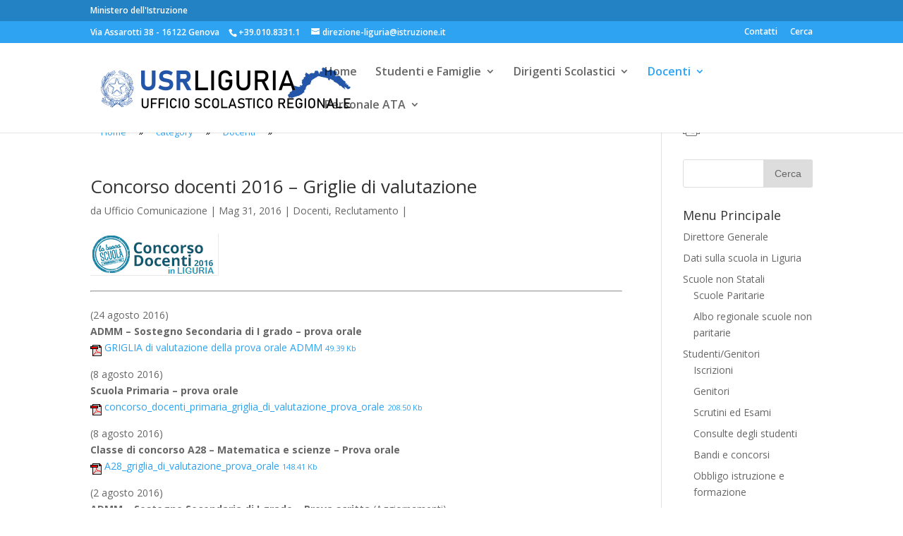

--- FILE ---
content_type: text/html; charset=UTF-8
request_url: https://www.istruzioneliguria.it/2016/05/?cat=30
body_size: 19500
content:
<!DOCTYPE html>
<html lang="it-IT">
<head>
	<meta charset="UTF-8" />
<meta http-equiv="X-UA-Compatible" content="IE=edge">
	<link rel="pingback" href="https://www.istruzioneliguria.it/xmlrpc.php" />

	<script type="text/javascript">
		document.documentElement.className = 'js';
	</script>

	<script>var et_site_url='https://www.istruzioneliguria.it';var et_post_id='global';function et_core_page_resource_fallback(a,b){"undefined"===typeof b&&(b=a.sheet.cssRules&&0===a.sheet.cssRules.length);b&&(a.onerror=null,a.onload=null,a.href?a.href=et_site_url+"/?et_core_page_resource="+a.id+et_post_id:a.src&&(a.src=et_site_url+"/?et_core_page_resource="+a.id+et_post_id))}
</script><title>Docenti | Ufficio Scolastico Regionale Liguria</title>
		<style type="text/css">
					.heateor_sss_button_instagram span.heateor_sss_svg,a.heateor_sss_instagram span.heateor_sss_svg{background:radial-gradient(circle at 30% 107%,#fdf497 0,#fdf497 5%,#fd5949 45%,#d6249f 60%,#285aeb 90%)}
											.heateor_sss_horizontal_sharing .heateor_sss_svg,.heateor_sss_standard_follow_icons_container .heateor_sss_svg{
							color: #fff;
						border-width: 0px;
			border-style: solid;
			border-color: transparent;
		}
					.heateor_sss_horizontal_sharing .heateorSssTCBackground{
				color:#666;
			}
					.heateor_sss_horizontal_sharing span.heateor_sss_svg:hover,.heateor_sss_standard_follow_icons_container span.heateor_sss_svg:hover{
						border-color: transparent;
		}
		.heateor_sss_vertical_sharing span.heateor_sss_svg,.heateor_sss_floating_follow_icons_container span.heateor_sss_svg{
							color: #fff;
						border-width: 0px;
			border-style: solid;
			border-color: transparent;
		}
				.heateor_sss_vertical_sharing .heateorSssTCBackground{
			color:#666;
		}
						.heateor_sss_vertical_sharing span.heateor_sss_svg:hover,.heateor_sss_floating_follow_icons_container span.heateor_sss_svg:hover{
						border-color: transparent;
		}
		@media screen and (max-width:783px) {.heateor_sss_vertical_sharing{display:none!important}}		</style>
		<link rel='dns-prefetch' href='//fonts.googleapis.com' />
<link rel='dns-prefetch' href='//s.w.org' />
<meta content="Divi v.3.8" name="generator"/><link rel='stylesheet' id='eo-leaflet.js-css'  href='https://www.istruzioneliguria.it/wp-content/plugins/event-organiser/lib/leaflet/leaflet.min.css' type='text/css' media='all' />
<style id='eo-leaflet.js-inline-css' type='text/css'>
.leaflet-popup-close-button{box-shadow:none!important;}
</style>
<link rel='stylesheet' id='wpa-css-css'  href='https://www.istruzioneliguria.it/wp-content/plugins/wp-attachments/styles/1/wpa.css' type='text/css' media='all' />
<link rel='stylesheet' id='wp-block-library-css'  href='https://www.istruzioneliguria.it/wp-includes/css/dist/block-library/style.min.css' type='text/css' media='all' />
<link rel='stylesheet' id='wpdm-font-awesome-css'  href='https://www.istruzioneliguria.it/wp-content/plugins/download-manager/assets/fontawesome/css/all.min.css' type='text/css' media='all' />
<link rel='stylesheet' id='wpdm-front-bootstrap-css'  href='https://www.istruzioneliguria.it/wp-content/plugins/download-manager/assets/bootstrap/css/bootstrap.min.css' type='text/css' media='all' />
<link rel='stylesheet' id='wpdm-front-css'  href='https://www.istruzioneliguria.it/wp-content/plugins/download-manager/assets/css/front.css' type='text/css' media='all' />
<link rel='stylesheet' id='outdated-styles-css'  href='https://www.istruzioneliguria.it/wp-content/plugins/outdated-browser/assets/css/outdatedBrowser.min.css' type='text/css' media='all' />
<link rel='stylesheet' id='page-list-style-css'  href='https://www.istruzioneliguria.it/wp-content/plugins/page-list/css/page-list.css' type='text/css' media='all' />
<link rel='stylesheet' id='searchandfilter-css'  href='https://www.istruzioneliguria.it/wp-content/plugins/search-filter/style.css' type='text/css' media='all' />
<link rel='stylesheet' id='widgetopts-styles-css'  href='https://www.istruzioneliguria.it/wp-content/plugins/widget-options/assets/css/widget-options.css' type='text/css' media='all' />
<link rel='stylesheet' id='divi-fonts-css'  href='https://fonts.googleapis.com/css?family=Open+Sans%3A300italic%2C400italic%2C600italic%2C700italic%2C800italic%2C400%2C300%2C600%2C700%2C800&#038;subset=latin%2Clatin-ext' type='text/css' media='all' />
<link rel='stylesheet' id='divi-style-css'  href='https://www.istruzioneliguria.it/wp-content/themes/Divi/style.dev.css' type='text/css' media='all' />
<link rel='stylesheet' id='heateor_sss_frontend_css-css'  href='https://www.istruzioneliguria.it/wp-content/plugins/sassy-social-share/public/css/sassy-social-share-public.css' type='text/css' media='all' />
<link rel='stylesheet' id='et-shortcodes-responsive-css-css'  href='https://www.istruzioneliguria.it/wp-content/themes/Divi/epanel/shortcodes/css/shortcodes_responsive.css' type='text/css' media='all' />
<link rel='stylesheet' id='magnific-popup-css'  href='https://www.istruzioneliguria.it/wp-content/themes/Divi/includes/builder/styles/magnific_popup.css' type='text/css' media='all' />
<link rel='stylesheet' id='dashicons-css'  href='https://www.istruzioneliguria.it/wp-includes/css/dashicons.min.css' type='text/css' media='all' />
<link rel='stylesheet' id='bellows-css'  href='https://www.istruzioneliguria.it/wp-content/plugins/bellows-accordion-menu/assets/css/bellows.min.css' type='text/css' media='all' />
<link rel='stylesheet' id='bellows-font-awesome-css'  href='https://www.istruzioneliguria.it/wp-content/plugins/bellows-accordion-menu/assets/css/fontawesome/css/font-awesome.min.css' type='text/css' media='all' />
<link rel='stylesheet' id='bellows-blue-material-css'  href='https://www.istruzioneliguria.it/wp-content/plugins/bellows-accordion-menu/assets/css/skins/blue-material.css' type='text/css' media='all' />
<script type='text/javascript' src='https://www.istruzioneliguria.it/wp-includes/js/jquery/jquery.js'></script>
<script type='text/javascript' src='https://www.istruzioneliguria.it/wp-includes/js/jquery/jquery-migrate.min.js'></script>
<script type='text/javascript' src='https://www.istruzioneliguria.it/wp-content/plugins/download-manager/assets/bootstrap/js/bootstrap.bundle.min.js'></script>
<script type='text/javascript'>
/* <![CDATA[ */
var wpdm_url = {"home":"https:\/\/www.istruzioneliguria.it\/","site":"https:\/\/www.istruzioneliguria.it\/","ajax":"https:\/\/www.istruzioneliguria.it\/wp-admin\/admin-ajax.php"};
var wpdm_asset = {"spinner":"<i class=\"fas fa-sun fa-spin\"><\/i>"};
/* ]]> */
</script>
<script type='text/javascript' src='https://www.istruzioneliguria.it/wp-content/plugins/download-manager/assets/js/front.js'></script>
<script type='text/javascript' src='https://www.istruzioneliguria.it/wp-content/plugins/download-manager/assets/js/chosen.jquery.min.js'></script>
<link rel='https://api.w.org/' href='https://www.istruzioneliguria.it/wp-json/' />
<style id="bellows-custom-generated-css">
/* Status: Loaded from Transient */

</style>
        <script>
            var wpdm_site_url = 'https://www.istruzioneliguria.it/';
            var wpdm_home_url = 'https://www.istruzioneliguria.it/';
            var ajax_url = 'https://www.istruzioneliguria.it/wp-admin/admin-ajax.php';
            var wpdm_ajax_url = 'https://www.istruzioneliguria.it/wp-admin/admin-ajax.php';
            var wpdm_ajax_popup = '0';
        </script>
        <style>
            .wpdm-download-link.btn.btn-primary.{
                border-radius: 4px;
            }
        </style>


        
		<!-- GA Google Analytics @ https://m0n.co/ga -->
		<script async src="https://www.googletagmanager.com/gtag/js?id=G-606EH6REWM"></script>
		<script>
			window.dataLayer = window.dataLayer || [];
			function gtag(){dataLayer.push(arguments);}
			gtag('js', new Date());
			gtag('config', 'G-606EH6REWM');
		</script>

	    <style type="text/css" media="screen">
      div.printfriendly a, div.printfriendly a:link, div.printfriendly a:hover, div.printfriendly a:visited {
        text-decoration: none;
        border: none;
      }
    </style>
           <style type="text/css" media="screen">
          div.printfriendly {
            margin: 0px 0px 12px 0px;
            position: relative;
            z-index: 1000;
          }
          div.printfriendly a, div.printfriendly a:link, div.printfriendly a:visited {
            font-size: 25px;
            color: #3AAA11;
            vertical-align: bottom;
          }
          .printfriendly a {
            box-shadow:none;
          }
          .printfriendly a:hover {
            cursor: pointer;
          }
          .printfriendly a img  {
            border: none;
            padding:0;
            margin-right: 6px;
            box-shadow: none;
            -webkit-box-shadow: none;
            -moz-box-shadow: none;
          }
          .printfriendly a span{
            vertical-align: bottom;
          }
          .pf-alignleft {
            float: left;
          }
          .pf-alignright {
            float: right;
          }
          div.pf-aligncenter {
            display: block;
            margin-left: auto;
            margin-right: auto;
            text-align: center;
          }
        </style>
        <style type="text/css" media="print">
          .printfriendly {
            display: none;
          }
        </style>
<meta name="viewport" content="width=device-width, initial-scale=1.0, maximum-scale=1.0, user-scalable=0" /><link rel="shortcut icon" href="https://www.istruzioneliguria.it/wp-content/uploads/2020/09/favicon_usr.png" /><link rel="stylesheet" id="et-divi-customizer-global-cached-inline-styles" href="https://www.istruzioneliguria.it/wp-content/cache/et/global/et-divi-customizer-global-17683096973774.min.css" onerror="et_core_page_resource_fallback(this, true)" onload="et_core_page_resource_fallback(this)" /><meta name="generator" content="WordPress Download Manager 3.1.16" />
            <style>
                                @import url('https://fonts.googleapis.com/css?family=Rubik:400,500');
                


                .w3eden .fetfont,
                .w3eden .btn,
                .w3eden .btn.wpdm-front h3.title,
                .w3eden .wpdm-social-lock-box .IN-widget a span:last-child,
                .w3eden #xfilelist .panel-heading,
                .w3eden .wpdm-frontend-tabs a,
                .w3eden .alert:before,
                .w3eden .panel .panel-heading,
                .w3eden .discount-msg,
                .w3eden .panel.dashboard-panel h3,
                .w3eden #wpdm-dashboard-sidebar .list-group-item,
                .w3eden #package-description .wp-switch-editor,
                .w3eden .w3eden.author-dashbboard .nav.nav-tabs li a,
                .w3eden .wpdm_cart thead th,
                .w3eden #csp .list-group-item,
                .w3eden .modal-title {
                    font-family: Rubik, -apple-system, BlinkMacSystemFont, "Segoe UI", Roboto, Helvetica, Arial, sans-serif, "Apple Color Emoji", "Segoe UI Emoji", "Segoe UI Symbol";
                    text-transform: uppercase;
                    font-weight: 500;
                }
                .w3eden #csp .list-group-item{
                    text-transform: unset;
                }
            </style>
                    <style>

            :root{
                --color-primary: #4a8eff;
                --color-primary-rgb: 74, 142, 255;
                --color-primary-hover: #4a8eff;
                --color-primary-active: #4a8eff;
                --color-secondary: #4a8eff;
                --color-secondary-rgb: 74, 142, 255;
                --color-secondary-hover: #4a8eff;
                --color-secondary-active: #4a8eff;
                --color-success: #18ce0f;
                --color-success-rgb: 24, 206, 15;
                --color-success-hover: #4a8eff;
                --color-success-active: #4a8eff;
                --color-info: #2CA8FF;
                --color-info-rgb: 44, 168, 255;
                --color-info-hover: #2CA8FF;
                --color-info-active: #2CA8FF;
                --color-warning: #f29e0f;
                --color-warning-rgb: 242, 158, 15;
                --color-warning-hover: orange;
                --color-warning-active: orange;
                --color-danger: #ff5062;
                --color-danger-rgb: 255, 80, 98;
                --color-danger-hover: #ff5062;
                --color-danger-active: #ff5062;
                --color-green: #30b570;
                --color-blue: #0073ff;
                --color-purple: #8557D3;
                --color-red: #ff5062;
                --color-muted: rgba(69, 89, 122, 0.6);
                --wpdm-font: Rubik, -apple-system, BlinkMacSystemFont, "Segoe UI", Roboto, Helvetica, Arial, sans-serif, "Apple Color Emoji", "Segoe UI Emoji", "Segoe UI Symbol";
            }
            .wpdm-download-link.btn.btn-primary{
                border-radius: 4px;
            }


        </style>
        </head>
<body data-rsssl=1 class="archive date category category-docenti category-30 et_pb_button_helper_class et_fixed_nav et_show_nav et_cover_background et_secondary_nav_enabled et_secondary_nav_two_panels et_pb_gutter osx et_pb_gutters3 et_primary_nav_dropdown_animation_fade et_secondary_nav_dropdown_animation_fade et_pb_footer_columns1 et_header_style_left et_smooth_scroll et_right_sidebar et_divi_theme">
	<div id="page-container">

						<div id="top-header1">
			<div class="container clearfix"> <div id="et-info"><a href="http://www.miur.gov.it/it" target="_blank">Ministero dell'Istruzione</a>
			</div></div>    </div>
		<div id="top-header">
			<div class="container clearfix">

			
				<div id="et-info">
				<span style="margin-right:10px;">Via Assarotti 38 - 16122 Genova</span>
									<span id="et-info-phone">+39.010.8331.1</span>
				
									<a href="mailto:direzione-liguria@istruzione.it"><span id="et-info-email">direzione-liguria@istruzione.it</span></a>
				
								</div> <!-- #et-info -->

			
				<div id="et-secondary-menu">
				<ul id="et-secondary-nav" class="menu"><li class="menu-item menu-item-type-post_type menu-item-object-page menu-item-7199"><a href="https://www.istruzioneliguria.it/contatti/">Contatti</a></li>
<li class="menu-item menu-item-type-post_type menu-item-object-page menu-item-7900"><a href="https://www.istruzioneliguria.it/ricerca-avanzata/">Cerca</a></li>
</ul>				</div> <!-- #et-secondary-menu -->

			</div> <!-- .container -->
		</div> <!-- #top-header -->
		
	
			<header id="main-header" data-height-onload="66">
			<div class="container clearfix et_menu_container">
							<div class="logo_container">
					<span class="logo_helper"></span>
					<a href="https://www.istruzioneliguria.it/">
						<img src="https://www.istruzioneliguria.it/wp-content/uploads/2020/09/logo_usr_liguria_small.png" alt="Ufficio Scolastico Regionale Liguria" id="logo" data-height-percentage="60" />
					</a>
				</div>
							<div id="et-top-navigation" data-height="66" data-fixed-height="40">
											<nav id="top-menu-nav">
						<ul id="top-menu" class="nav"><li id="menu-item-7148" class="menu-item menu-item-type-post_type menu-item-object-page menu-item-7148"><a href="https://www.istruzioneliguria.it/home/">Home</a></li>
<li id="menu-item-7116" class="menu-item menu-item-type-taxonomy menu-item-object-category menu-item-has-children menu-item-7116"><a href="https://www.istruzioneliguria.it/category/studenti-genitori/">Studenti e Famiglie</a>
<ul class="sub-menu">
	<li id="menu-item-7120" class="menu-item menu-item-type-taxonomy menu-item-object-category menu-item-7120"><a href="https://www.istruzioneliguria.it/category/studenti-genitori/consulte-degli-studenti/">Consulte degli studenti</a></li>
	<li id="menu-item-7121" class="menu-item menu-item-type-taxonomy menu-item-object-category menu-item-7121"><a href="https://www.istruzioneliguria.it/category/studenti-genitori/bandi-e-concorsi/">Concorsi per studenti</a></li>
</ul>
</li>
<li id="menu-item-7138" class="menu-item menu-item-type-taxonomy menu-item-object-category menu-item-has-children menu-item-7138"><a href="https://www.istruzioneliguria.it/category/dirigenti-scolastici/">Dirigenti Scolastici</a>
<ul class="sub-menu">
	<li id="menu-item-7143" class="menu-item menu-item-type-taxonomy menu-item-object-category menu-item-7143"><a href="https://www.istruzioneliguria.it/category/dirigenti-scolastici/formazione-aggiornamento-d-s/">Formazione</a></li>
	<li id="menu-item-7140" class="menu-item menu-item-type-taxonomy menu-item-object-category menu-item-7140"><a href="https://www.istruzioneliguria.it/category/dirigenti-scolastici/reclutamento-dirigenti-scolastici/">Reclutamento</a></li>
	<li id="menu-item-7141" class="menu-item menu-item-type-taxonomy menu-item-object-category menu-item-7141"><a href="https://www.istruzioneliguria.it/category/dirigenti-scolastici/incarichi-mobilita/">Incarichi / Mobilità</a></li>
	<li id="menu-item-7145" class="menu-item menu-item-type-taxonomy menu-item-object-category menu-item-7145"><a href="https://www.istruzioneliguria.it/category/servizi/conferenze-di-servizio/">Conferenze di Servizio</a></li>
	<li id="menu-item-7139" class="menu-item menu-item-type-post_type menu-item-object-page menu-item-7139"><a href="https://www.istruzioneliguria.it/dirigenti-scolastici/contratti-nazionali-e-regionali/">Contrattazione integrativa</a></li>
	<li id="menu-item-7144" class="menu-item menu-item-type-taxonomy menu-item-object-category menu-item-7144"><a href="https://www.istruzioneliguria.it/category/dirigenti-scolastici/valutazione-dirigenti-scolastici/">Valutazione</a></li>
	<li id="menu-item-10500" class="menu-item menu-item-type-taxonomy menu-item-object-category menu-item-10500"><a href="https://www.istruzioneliguria.it/category/dirigenti-scolastici/assegnazioni-e-comandi-per-dirigenti-scolastici/">Assegnazioni e comandi per dirigenti scolastici</a></li>
	<li id="menu-item-7225" class="menu-item menu-item-type-custom menu-item-object-custom menu-item-7225"><a href="https://istruzioneliguria.it/2018/#areetematiche">Aree Tematiche</a></li>
</ul>
</li>
<li id="menu-item-7124" class="menu-item menu-item-type-taxonomy menu-item-object-category current-menu-item menu-item-has-children menu-item-7124"><a href="https://www.istruzioneliguria.it/category/docenti/" aria-current="page">Docenti</a>
<ul class="sub-menu">
	<li id="menu-item-7131" class="menu-item menu-item-type-taxonomy menu-item-object-category menu-item-7131"><a href="https://www.istruzioneliguria.it/category/docenti/formazione-aggiornamento-docenti/">Formazione</a></li>
	<li id="menu-item-7126" class="menu-item menu-item-type-taxonomy menu-item-object-category menu-item-has-children menu-item-7126"><a href="https://www.istruzioneliguria.it/category/docenti/reclutamento/">Reclutamento</a>
	<ul class="sub-menu">
		<li id="menu-item-10069" class="menu-item menu-item-type-taxonomy menu-item-object-category menu-item-10069"><a href="https://www.istruzioneliguria.it/category/docenti/reclutamento/assunzioni-t-i-docenti/">Assunzioni tempo indeterminato</a></li>
		<li id="menu-item-10079" class="menu-item menu-item-type-post_type menu-item-object-page menu-item-has-children menu-item-10079"><a href="https://www.istruzioneliguria.it/graduatorie-provinciali-di-supplenza-gps/">GPS</a>
		<ul class="sub-menu">
			<li id="menu-item-10168" class="menu-item menu-item-type-taxonomy menu-item-object-category menu-item-10168"><a href="https://www.istruzioneliguria.it/category/docenti/reclutamento/gps/">GPS Comunicazioni</a></li>
		</ul>
</li>
		<li id="menu-item-9042" class="menu-item menu-item-type-taxonomy menu-item-object-category menu-item-has-children menu-item-9042"><a href="https://www.istruzioneliguria.it/category/docenti/reclutamento/concorsi-reclutamento/">Concorsi Docenti</a>
		<ul class="sub-menu">
			<li id="menu-item-14209" class="menu-item menu-item-type-post_type menu-item-object-page menu-item-14209"><a href="https://www.istruzioneliguria.it/concorso-straordinario-2022-2/">Concorso Straordinario 2022</a></li>
			<li id="menu-item-9699" class="menu-item menu-item-type-post_type menu-item-object-post menu-item-9699"><a href="https://www.istruzioneliguria.it/concorso-straordinario-docenti-2020-d-d-510-2020/">Concorso straordinario docenti 2020</a></li>
		</ul>
</li>
	</ul>
</li>
	<li id="menu-item-7128" class="menu-item menu-item-type-taxonomy menu-item-object-category menu-item-has-children menu-item-7128"><a href="https://www.istruzioneliguria.it/category/docenti/mobilita/">Organici e Mobilità</a>
	<ul class="sub-menu">
		<li id="menu-item-7129" class="menu-item menu-item-type-taxonomy menu-item-object-category menu-item-7129"><a href="https://www.istruzioneliguria.it/category/docenti/utilizzazioni/">Utilizzazioni</a></li>
	</ul>
</li>
	<li id="menu-item-7130" class="menu-item menu-item-type-taxonomy menu-item-object-category menu-item-7130"><a href="https://www.istruzioneliguria.it/category/docenti/assegnazioni-e-comandi-per-docenti/">Assegnazioni e comandi per docenti</a></li>
	<li id="menu-item-7125" class="menu-item menu-item-type-post_type menu-item-object-page menu-item-7125"><a href="https://www.istruzioneliguria.it/docenti/contratti-nazionali-e-regionali/">Contrattazione</a></li>
	<li id="menu-item-7224" class="menu-item menu-item-type-custom menu-item-object-custom menu-item-7224"><a href="https://istruzioneliguria.it/2018/#areetematiche">Aree Tematiche</a></li>
</ul>
</li>
<li id="menu-item-7132" class="menu-item menu-item-type-taxonomy menu-item-object-category menu-item-has-children menu-item-7132"><a href="https://www.istruzioneliguria.it/category/personale-ata/">Personale ATA</a>
<ul class="sub-menu">
	<li id="menu-item-7137" class="menu-item menu-item-type-taxonomy menu-item-object-category menu-item-7137"><a href="https://www.istruzioneliguria.it/category/personale-ata/formazione-aggiornamento-ata/">Formazione</a></li>
	<li id="menu-item-7135" class="menu-item menu-item-type-taxonomy menu-item-object-category menu-item-7135"><a href="https://www.istruzioneliguria.it/category/personale-ata/reclutamento-personale-ata/">Reclutamento</a></li>
	<li id="menu-item-7134" class="menu-item menu-item-type-taxonomy menu-item-object-category menu-item-has-children menu-item-7134"><a href="https://www.istruzioneliguria.it/category/personale-ata/mobilita-personale-ata/">Mobilità</a>
	<ul class="sub-menu">
		<li id="menu-item-7136" class="menu-item menu-item-type-taxonomy menu-item-object-category menu-item-7136"><a href="https://www.istruzioneliguria.it/category/personale-ata/utilizzazioni-personale-ata/">Utilizzazioni</a></li>
	</ul>
</li>
	<li id="menu-item-7133" class="menu-item menu-item-type-post_type menu-item-object-page menu-item-7133"><a href="https://www.istruzioneliguria.it/personale-ata/contratti-nazionali-e-regionali/">Contrattazione</a></li>
</ul>
</li>
</ul>						</nav>
					
					
					
					
					<div id="et_mobile_nav_menu">
				<div class="mobile_nav closed">
					<span class="select_page">Seleziona una pagina</span>
					<span class="mobile_menu_bar mobile_menu_bar_toggle"></span>
				</div>
			</div>				</div> <!-- #et-top-navigation -->
			</div> <!-- .container -->
			<div class="et_search_outer">
				<div class="container et_search_form_container">
					<form role="search" method="get" class="et-search-form" action="https://www.istruzioneliguria.it/">
					<input type="search" class="et-search-field" placeholder="Cerca &hellip;" value="" name="s" title="Cerca:" />					</form>
					<span class="et_close_search_field"></span>
				</div>
			</div>
		</header> <!-- #main-header -->
			<div id="et-main-area">    
	
<div id="main-content">
	<div class="container">
		<div id="content-area" class="clearfix">
			<div id="left-area">
			        <div class="breadcrumb-container theme1">
                    <ol>
                    <li >
            <a title="Home" href="https://www.istruzioneliguria.it">
                <span>Home</span>
            </a>
            <span class="separator">»</span>
        </li>
                <li >
            <a title="category" href="#">
                <span>category</span>
            </a>
            <span class="separator">»</span>
        </li>
                <li >
            <a title="Docenti" href="https://www.istruzioneliguria.it/category/docenti/">
                <span>Docenti</span>
            </a>
            <span class="separator">»</span>
        </li>
                </ol>
            <script type="application/ld+json">
        {
            "@context": "http://schema.org",
            "@type": "BreadcrumbList",
            "itemListElement":
            [
                                        {
                            "@type": "ListItem",
                            "position":2,
                            "item":
                            {
                                "@id": "https://www.istruzioneliguria.it",
                                "name": "Home"
                            }
                        },                                                {
                            "@type": "ListItem",
                            "position":3,
                            "item":
                            {
                                "@id": "#",
                                "name": "category"
                            }
                        },                                                {
                            "@type": "ListItem",
                            "position":4,
                            "item":
                            {
                                "@id": "https://www.istruzioneliguria.it/category/docenti/",
                                "name": "Docenti"
                            }
                        }                                    ]
        }
    </script>
        <style type="text/css">
        .breadcrumb-container {
            font-size: 13px;
        }
        .breadcrumb-container ul {
            margin: 0;
            padding: 0;
        }
        .breadcrumb-container li {
            box-sizing: unset;
            display: inline-block;
            margin: 0;
            padding: 0;
        }
        .breadcrumb-container li a {
            box-sizing: unset;
            padding: 0 10px;
        }
        .breadcrumb-container {
            font-size:   !important;
            padding: ;
            margin: ;
        }
        .breadcrumb-container li a{
            color:    !important;
            font-size:    !important;
            line-height:    !important;
        }
        .breadcrumb-container li .separator {
            color: #000000  !important;
            font-size:    !important;
        }
            </style>
        <style type="text/css">
        .breadcrumb-container.theme1 li {
            margin: 0;
            padding: 0;
        }
        .breadcrumb-container.theme1 a {
            background: ;
            display: inline-block;
            margin: 0 5px;
            padding: 5px 10px;
            text-decoration: none;
        }
    </style>
        <style type="text/css">
            </style>
    <script>
            </script>
            </div>
             
 
<ul>
	<li class="cat-item cat-item-44"><a href="https://www.istruzioneliguria.it/category/docenti/reclutamento/">Reclutamento</a> (564)
<ul class='children'>
	<li class="cat-item cat-item-224"><a href="https://www.istruzioneliguria.it/category/docenti/reclutamento/concorsi-reclutamento/" title="Concorsi Docenti">Concorsi Docenti</a> (222)
	<ul class='children'>
	<li class="cat-item cat-item-225"><a href="https://www.istruzioneliguria.it/category/docenti/reclutamento/concorsi-reclutamento/concorsi-2020/" title="Concorsi Docenti 2020">Concorsi 2020</a> (184)
</li>
	</ul>
</li>
	<li class="cat-item cat-item-249"><a href="https://www.istruzioneliguria.it/category/docenti/reclutamento/assunzioni-t-i-docenti/" title="Assunzioni a tempo indeterminato docenti">Assunzioni t.i. docenti</a> (91)
</li>
	<li class="cat-item cat-item-251"><a href="https://www.istruzioneliguria.it/category/docenti/reclutamento/gps/" title="Graduatorie Provinciali di Supplenza">GPS</a> (47)
</li>
</ul>
</li>
	<li class="cat-item cat-item-49"><a href="https://www.istruzioneliguria.it/category/docenti/formazione-aggiornamento-docenti/">Formazione/Aggiornamento Docenti</a> (383)
</li>
	<li class="cat-item cat-item-64"><a href="https://www.istruzioneliguria.it/category/docenti/mobilita/">Mobilità</a> (34)
</li>
	<li class="cat-item cat-item-73"><a href="https://www.istruzioneliguria.it/category/docenti/assegnazioni-e-comandi-per-docenti/">Assegnazioni e comandi per docenti</a> (33)
</li>
	<li class="cat-item cat-item-88"><a href="https://www.istruzioneliguria.it/category/docenti/utilizzazioni/">Utilizzazioni</a> (13)
</li>
 
</ul>
 
		
					<article id="post-6230" class="et_pb_post post-6230 page type-page status-publish hentry category-docenti category-reclutamento">

				
															<h2 class="entry-title"><a href="https://www.istruzioneliguria.it/docenti/concorso-docenti-2016-griglie-di-valutazione/">Concorso docenti 2016 &#8211; Griglie di valutazione</a></h2>
					
					<p class="post-meta"> da <span class="author vcard"><a href="https://www.istruzioneliguria.it/author/admin/" title="Post di Ufficio Comunicazione" rel="author">Ufficio Comunicazione</a></span> | <span class="published">Mag 31, 2016</span> | <a href="https://www.istruzioneliguria.it/category/docenti/" rel="category tag">Docenti</a>, <a href="https://www.istruzioneliguria.it/category/docenti/reclutamento/" rel="category tag">Reclutamento</a> | </p><p><a href="index.php?option=com_content&amp;task=view&amp;id=4822&amp;Itemid=351" title="Concorso Docenti 2016"><img src="https://www.istruzioneliguria.it/images/stories/immagini/concorso_docenti_2016_in_liguria.png" alt="Concorso Docenti 2016" title="Concorso Docenti 2016" width="182" height="60" /></a></p>
<hr />
<p></p>
<div class="contentintro">
(24 agosto 2016)
</div>
<p><strong>ADMM &#8211; Sostegno Secondaria di I grado</strong><strong> &#8211; prova orale</strong><br />
<a href="images/stories/Comunicazioni/2016/agosto%202016/admm_-_sostegno_secondaria_di_i_grado_griglia_valutazione_prova_orale.pdf" title="GRIGLIA di valutazione della prova orale ADMM"><img src="https://www.istruzioneliguria.it/mambots/editors/jce/jscripts/tiny_mce/plugins/filemanager/images/ext/pdf_small.gif" alt="pdf" title="pdf" width="16" height="16" />&nbsp;GRIGLIA di valutazione della prova orale ADMM&nbsp;<span style="font-size: 80%">49.39 Kb</span></a></p>
<p>(8 agosto 2016)<br />
<strong>Scuola Primaria &#8211; prova orale</strong><br />
<a href="images/stories/concorso/concorso_docenti_primaria_griglia_di_valutazione_prova_orale.pdf" target="_blank" title="concorso_docenti_primaria_griglia_di_valutazione_prova_orale"><img src="https://www.istruzioneliguria.it/mambots/editors/jce/jscripts/tiny_mce/plugins/filemanager/images/ext/pdf_small.gif" alt="pdf" title="pdf" width="16" height="16" />&nbsp;concorso_docenti_primaria_griglia_di_valutazione_prova_orale&nbsp;<span style="font-size: 80%">208.50 Kb</span></a></p>
<p>(8 agosto 2016)<br />
<strong>Classe di concorso A28 &ndash; Matematica e scienze &ndash; Prova orale </strong><br />
<a href="images/stories/concorso/a28_griglia_di_valutazione_prova_orale.pdf" target="_blank" title="A28_griglia_di_valutazione_prova_orale"><img src="https://www.istruzioneliguria.it/mambots/editors/jce/jscripts/tiny_mce/plugins/filemanager/images/ext/pdf_small.gif" alt="pdf" title="pdf" width="16" height="16" />&nbsp;A28_griglia_di_valutazione_prova_orale&nbsp;<span style="font-size: 80%">148.41 Kb</span></a></p>
<div class="contentintro">
(2 agosto 2016)
</div>
<p><strong>ADMM &#8211; Sostegno Secondaria di I grado </strong><strong><strong> &#8211; Prova scritta</strong> </strong>(Aggiornamenti)<br />
<a href="images/stories/Comunicazioni/2016/agosto%202016/admm_sostegno_secondaria_i_grado_griglia_per_la_valutazione_prova_scritta.pdf" title="Griglia di valutazione Prova scritta - aggiornamenti"><img src="https://www.istruzioneliguria.it/mambots/editors/jce/jscripts/tiny_mce/plugins/filemanager/images/ext/pdf_small.gif" alt="pdf" title="pdf" width="16" height="16" />&nbsp;Griglia di valutazione <strong>Prova scritta</strong> <span style="font-size: 80%">199.42 Kb</span></a></p>
<p>(29 luglio 2016)<br />
<strong>Classe di concorso A020 &#8211; Fisica &#8211; </strong><strong>Prova orale </strong><br />
<a href="images/stories/concorso/a20_griglia_di_valutazione_prova_orale.pdf" target="_blank" title="A20_griglia_di_valutazione_prova_orale"><img src="https://www.istruzioneliguria.it/mambots/editors/jce/jscripts/tiny_mce/plugins/filemanager/images/ext/pdf_small.gif" alt="pdf" title="pdf" width="16" height="16" />&nbsp;A20_griglia_di_valutazione_prova_orale&nbsp;<span style="font-size: 80%">100.08 Kb</span></a></p>
<p>(28 luglio 2016)<br />
<strong>Classe di concorso A026 &#8211; Matematica &#8211; </strong><strong>Prova orale </strong><br />
<a href="images/stories/concorso/a26_griglia_di_valutazione_prova_orale.pdf" target="_blank" title="A26_griglia_di_valutazione_prova_orale"><img src="https://www.istruzioneliguria.it/mambots/editors/jce/jscripts/tiny_mce/plugins/filemanager/images/ext/pdf_small.gif" alt="pdf" title="pdf" width="16" height="16" />&nbsp;A26_griglia_di_valutazione_prova_orale&nbsp;<span style="font-size: 80%">103.55 Kb</span></a></p>
<p>(27 luglio 2016)<br />
<strong>Classe di concorso A60 &#8211; Tecnologia nella scuola secondaria di I grado &#8211; Prova orale<br />
</strong><a href="images/stories/concorso/a60_-_griglia_valutazione_prova_orale.pdf" target="_blank" title="A60_-_griglia_valutazione_prova_orale"><img src="https://www.istruzioneliguria.it/mambots/editors/jce/jscripts/tiny_mce/plugins/filemanager/images/ext/pdf_small.gif" alt="pdf" title="pdf" width="16" height="16" />&nbsp;A60_-_griglia_valutazione_prova_orale&nbsp;<span style="font-size: 80%">402.50 Kb</span></a><strong></p>
<p>Ambito AD08 <br />
Classe di concorso A13 &#8211; Prova orale<br />
</strong><a href="images/stories/concorso/a13_-_griglia_di_valutazione_-_prova_orale.pdf" target="_blank" title="A13_-_griglia_di_valutazione_-_prova_orale"><img src="https://www.istruzioneliguria.it/mambots/editors/jce/jscripts/tiny_mce/plugins/filemanager/images/ext/pdf_small.gif" alt="pdf" title="pdf" width="16" height="16" />&nbsp;A13_-_griglia_di_valutazione_-_prova_orale&nbsp;<span style="font-size: 80%">1017.66 Kb</span></a><strong></p>
<p></strong>(26 luglio 2016)<br />
<strong>Ambito Disciplinare AD06<br />
Classe di concorso A018 &#8211; Filosofia e Scienze umane &#8211; Prova orale</strong><br />
<a href="images/stories/concorso/a18_griglia_valutazione_prova_orale.pdf" target="_blank" title="a18_griglia_valutazione_prova_orale"><img src="https://www.istruzioneliguria.it/mambots/editors/jce/jscripts/tiny_mce/plugins/filemanager/images/ext/pdf_small.gif" alt="pdf" title="pdf" width="16" height="16" />&nbsp;a18_griglia_valutazione_prova_orale&nbsp;<span style="font-size: 80%">453.32 Kb</span></a></p>
<p>(26 luglio 2016)<br />
A<strong>MBITO Disciplinare AD04-AD08 <br />
Classe di concorso A11 &#8211;&nbsp; Materie letterarie e latino </strong><strong>&#8211; Prova orale</strong><br />
<a href="images/stories/concorso/a_11_griglia_di_valutazione_prova_orale.pdf" target="_blank" title="A11_griglia_di_valutazione_prova_orale"><img src="https://www.istruzioneliguria.it/mambots/editors/jce/jscripts/tiny_mce/plugins/filemanager/images/ext/pdf_small.gif" alt="pdf" title="pdf" width="16" height="16" />&nbsp;A11_griglia_di_valutazione_prova_orale&nbsp;<span style="font-size: 80%">69.09 Kb</span></a><br />
<strong><br />
Classe di concorso A039 &#8211; Scienze e tecnologie delle costruzioni navali &#8211; Prova scritta</strong><br />
<a href="images/stories/concorso/a039_griglia_valutazione_prova_scritta.pdf" target="_blank" title="A039_griglia_valutazione_prova_scritta"><img src="https://www.istruzioneliguria.it/mambots/editors/jce/jscripts/tiny_mce/plugins/filemanager/images/ext/pdf_small.gif" alt="pdf" title="pdf" width="16" height="16" />&nbsp;A039_griglia_valutazione_prova_scritta&nbsp;<span style="font-size: 80%">48.18 Kb</span></a></p>
<p><strong>AMBITO Disciplinare AD06<br />
Classe di concorso A019 &#8211; Filosofia e storia </strong><strong> &#8211; Prova scritta</strong><br />
<a href="images/stories/concorso/ambito_ad06_griglia_valutazione_prova_scritta_filosofia_e_storia.pdf" target="_blank" title="ambito_ad06_griglia_valutazione_prova_scritta_filosofia_e_storia"><img src="https://www.istruzioneliguria.it/mambots/editors/jce/jscripts/tiny_mce/plugins/filemanager/images/ext/pdf_small.gif" alt="pdf" title="pdf" width="16" height="16" />&nbsp;ambito_ad06_griglia_valutazione_prova_scritta_filosofia_e_storia&nbsp;<span style="font-size: 80%">115.08 Kb</span></a></p>
<div class="contentintro">
<div class="contentintro">
(25 luglio 2016)<br />
<strong>Ambito AD06 &#8211; Classe A019 &#8211; Filosofia e Storia</strong><strong> &#8211; Prova orale</strong>
</div>
<p><a href="images/stories/Comunicazioni/2016/Luglio%202016/a019_griglia_valutazione_prova_orale.pdf" title="Griglia valutazione prova orale"><img src="https://www.istruzioneliguria.it/mambots/editors/jce/jscripts/tiny_mce/plugins/filemanager/images/ext/pdf_small.gif" alt="pdf" title="pdf" width="16" height="16" />&nbsp;Griglia valutazione <strong>prova orale</strong>&nbsp;<span style="font-size: 80%">32.32 Kb</span></a></p>
<p>(25 luglio 2016)<br />
<strong>ADMM- Sostegno secondaria di I grado</strong><strong> &#8211; Prova orale</strong>
</div>
<p><a href="images/stories/Comunicazioni/2016/Luglio%202016/admm-_sostegno_secondaria_i_grado_griglia_di_valutazione_prova_orale.pdf" title="Griglia di valutazione Prova orale"><img src="https://www.istruzioneliguria.it/mambots/editors/jce/jscripts/tiny_mce/plugins/filemanager/images/ext/pdf_small.gif" alt="pdf" title="pdf" width="16" height="16" />&nbsp;Griglia di valutazione <strong>Prova orale&nbsp;</strong><span style="font-size: 80%">49.38 Kb</span></a></p>
<div class="contentintro">
<div class="contentintro">
<div class="contentintro">
<div class="contentintro">
<div class="contentintro">
<br />
(25 luglio 2016)<br />
<strong>ADMM &#8211; SOSTEGNO SECONDARIA DI I GRADO &#8211; Prova scritta</strong>
</div>
<p><a href="images/stories/Comunicazioni/2016/Luglio%202016/admm_-_griglia_e_schede_di_valutazione_prova_scritta.pdf" title="Griglia valutazione Prova scritta"><img src="https://www.istruzioneliguria.it/mambots/editors/jce/jscripts/tiny_mce/plugins/filemanager/images/ext/pdf_small.gif" alt="pdf" title="pdf" width="16" height="16" />&nbsp;Griglia valutazione <strong>Prova scritta</strong>&nbsp;<span style="font-size: 80%">194.73 Kb</span></a></p>
<p>(25 luglio 2016)<br />
<strong>Classe di Concorso B24 &#8211; LABORATORIO DI SCIENZE E TECNOLOGIE NAUTICHE</strong><strong> &#8211; Prova orale</strong>
</div>
<p><a href="images/stories/Comunicazioni/2016/Luglio%202016/b24_-_griglia_di_valutazione_prova_orale.pdf" title="GRIGLIA DI VALUTAZIONE della PROVA ORALE"><img src="https://www.istruzioneliguria.it/mambots/editors/jce/jscripts/tiny_mce/plugins/filemanager/images/ext/pdf_small.gif" alt="pdf" title="pdf" width="16" height="16" />&nbsp;GRIGLIA DI VALUTAZIONE della <strong>PROVA ORALE</strong>&nbsp;<span style="font-size: 80%">471.26 Kb</span></a></p>
<p>(22 luglio 2016)<br />
<strong>Sostegno Primaria &#8211; Prova orale</strong>
</div>
<p><a href="images/stories/Comunicazioni/2016/Luglio%202016/sostegno_primaria_griglia_di_valutazione_prova_orale.pdf" title="Griglia di valutazione della Prova orale"><img src="https://www.istruzioneliguria.it/mambots/editors/jce/jscripts/tiny_mce/plugins/filemanager/images/ext/pdf_small.gif" alt="pdf" title="pdf" width="16" height="16" />&nbsp;Griglia di valutazione della<strong> Prova orale</strong> &nbsp;<span style="font-size: 80%">163.25 Kb</span></a></p>
<p>(22 luglio 2016)<br />
<strong>AMBITO DISCIPLINARE AD05 &#8211; AB24-AB25&nbsp;&nbsp; INGLESE &#8211;</strong>&#8211;&nbsp;<br />
<strong>Prova orale</strong>
</div>
<p><a href="images/stories/Comunicazioni/2016/Luglio%202016/griglia_di_valutazione_della_prova_orale_ab24_-_ab25_inglese.pdf" title="Griglia di valutazione della Prova orale"><img src="https://www.istruzioneliguria.it/mambots/editors/jce/jscripts/tiny_mce/plugins/filemanager/images/ext/pdf_small.gif" alt="pdf" title="pdf" width="16" height="16" />&nbsp;Griglia di valutazione della <strong>Prova orale</strong>&nbsp;<span style="font-size: 80%">139.07 Kb</span></a></p>
<p>(22 luglio 2016)<br />
<strong>CLASSE DI CONCORSO A41 &#8211; SCIENZE E TECNOLOGIE INFORMATICHE </strong>&#8211;&nbsp;<br />
<strong>Prova orale</strong>
</div>
<p><a href="images/stories/Comunicazioni/2016/Luglio%202016/griglia_di_valutazione_prova_orale_a41.pdf" title="Griglia di valutazione della Prova orale"><img src="https://www.istruzioneliguria.it/mambots/editors/jce/jscripts/tiny_mce/plugins/filemanager/images/ext/pdf_small.gif" alt="pdf" title="pdf" width="16" height="16" />&nbsp;Griglia di valutazione della<strong> Prova orale&nbsp;</strong><span style="font-size: 80%">180.08 Kb</span></a></p>
<div class="contentintro">
(22 luglio 2016)<br />
<strong>Ambito<br />
Disciplinare 02</strong> (A48 Scienze motorie e sportive negli istituti di<br />
istruzione secondaria di secondo grado; &#8211; A49 Scienze motorie e sportive<br />
negli istituti di istruzione secondaria di primo grado) &#8211;&nbsp;<br />
<strong>Prova orale</strong>
</div>
<p><a href="images/stories/Comunicazioni/2016/Luglio%202016/ad02_griglia_valutazione_prova_orale.pdf" title="Griglia di valutazione della Prova orale"><img src="https://www.istruzioneliguria.it/mambots/editors/jce/jscripts/tiny_mce/plugins/filemanager/images/ext/pdf_small.gif" alt="pdf" title="pdf" width="16" height="16" />&nbsp;Griglia di valutazione della <strong>Prova orale&nbsp;</strong><span style="font-size: 80%">266.42 Kb</span></a></p>
<div class="contentintro">
</p>
<div class="contentintro">
(21 luglio 2016)
</div>
<p><strong>Scuola dell&#39;infanzia &#8211; Prova orale</strong><br />
<a href="images/stories/Comunicazioni/2016/Luglio%202016/concorso_docenti_-_infanzia_-_griglia_di_valutazione_prova_orale.pdf" title="Griglia valutazione prova orale"><img src="https://www.istruzioneliguria.it/mambots/editors/jce/jscripts/tiny_mce/plugins/filemanager/images/ext/pdf_small.gif" alt="pdf" title="pdf" width="16" height="16" />&nbsp;Griglia valutazione <span style="font-size: 80%">250.93 Kb</span></a></p>
<div class="contentintro">
(18 luglio 201<strong>6)<br />
ADSS &#8211; Sostegno Scuola secondaria di II grado<br />
</strong><strong> &#8211; Prova orale</strong>
</div>
<p><a href="images/stories/Comunicazioni/2016/Luglio%202016/adss_-_sostegno_scuola_secondaria_di_ii_grado_griglia_valutazione_prova_orale.pdf" title="Griglia di valutazione della Prova orale"><img src="https://www.istruzioneliguria.it/mambots/editors/jce/jscripts/tiny_mce/plugins/filemanager/images/ext/pdf_small.gif" alt="pdf" title="pdf" width="16" height="16" />&nbsp;Griglia di valutazione della Prova orale&nbsp;<span style="font-size: 80%">374.37 Kb</span></a></p>
<p>(18 luglio 2016)<br />
<strong>Classe di concorso A43 Scienze e tecnologie nautiche</strong><strong><strong> &#8211; Prova orale</strong> </strong>(Aggiornamenti)
</div>
<p><em>La<br />
Commissione Giudicatrice della Classe di Concorso A43 ha rettificato la<br />
griglia per la valutazione della Prova orale, emendando il documento da<br />
meri errori materiali di trascrizione numerica. </em><br />
<a href="images/stories/Comunicazioni/2016/Luglio%202016/a43_-_griglia_valutazione_prova_orale.pdf" title="GRIGLIA DI VALUTAZIONE  PROVA ORALE  A 43"><img src="https://www.istruzioneliguria.it/mambots/editors/jce/jscripts/tiny_mce/plugins/filemanager/images/ext/pdf_small.gif" alt="pdf" title="pdf" width="16" height="16" />&nbsp;GRIGLIA DI VALUTAZIONE  PROVA ORALE  A 43&nbsp;<span style="font-size: 80%">18.67 Kb</span></a></p>
<p>(15 luglio 2016)<br />
<strong>Classe di Concorso A43 &ndash; Scienze e tecnologie nautiche &ndash;&nbsp; Prova orale </strong><br />
<a href="images/stories/concorso/a43_griglia_di_valutazione_prova_orale.pdf" target="_blank" title="A43_griglia_di_valutazione_prova_orale"><img src="https://www.istruzioneliguria.it/mambots/editors/jce/jscripts/tiny_mce/plugins/filemanager/images/ext/pdf_small.gif" alt="pdf" title="pdf" width="16" height="16" />&nbsp;A43_griglia_di_valutazione_prova_orale&nbsp;<span style="font-size: 80%">123.30 Kb</span></a></p>
<p><strong>Scuola dell&#39;infanzia &#8211; Prova orale<br />
<a href="images/stories/concorso/concorso_infanzia_griglia_di_valutazione_prova_orale.pdf" target="_blank" title="concorso_infanzia_griglia_di_valutazione_prova_orale"><img src="https://www.istruzioneliguria.it/mambots/editors/jce/jscripts/tiny_mce/plugins/filemanager/images/ext/pdf_small.gif" alt="pdf" title="pdf" width="16" height="16" />&nbsp;</a></strong><a href="images/stories/concorso/concorso_infanzia_griglia_di_valutazione_prova_orale.pdf" target="_blank" title="concorso_infanzia_griglia_di_valutazione_prova_orale">concorso_infanzia_griglia_di_valutazione_prova_orale&nbsp;<span style="font-size: 80%">253.67 Kb</span></a><strong></p>
<p></strong>(14 luglio 2016)<br />
<strong>Ambito AD 04 &#8211; Classi di Concorso A12-A22 &#8211; Prova orale</strong><br />
<a href="images/stories/concorso/ad04_-_griglia_valutazione_prova_orale.pdf" target="_blank" title="AD04_-_griglia_valutazione_prova_orale"><img src="https://www.istruzioneliguria.it/mambots/editors/jce/jscripts/tiny_mce/plugins/filemanager/images/ext/pdf_small.gif" alt="pdf" title="pdf" width="16" height="16" />&nbsp;AD04_-_griglia_valutazione_prova_orale&nbsp;<span style="font-size: 80%">337.84 Kb</span></a></p>
<p>(13 luglio 2016)<br />
<strong>Classe di concorso A39 &#8211; Scienze e tecnologie delle costruzioni navali &#8211;&nbsp; Prova orale</strong><br />
<a href="images/stories/concorso/a039_griglia_valutazione_prova_orale.pdf" target="_blank" title="A039_griglia_valutazione_prova_orale"><img src="https://www.istruzioneliguria.it/mambots/editors/jce/jscripts/tiny_mce/plugins/filemanager/images/ext/pdf_small.gif" alt="pdf" title="pdf" width="16" height="16" />&nbsp;A039_griglia_valutazione_prova_orale&nbsp;<span style="font-size: 80%">197.57 Kb</span></a></p>
<p><strong>Classe di concorso A40 &#8211; Scienze e Tecnologie elettriche ed elettroniche &#8211; Prova orale</strong><br />
<a href="images/stories/concorso/a40_griglia_valutazione_prova_orale.pdf" target="_blank" title="A40_griglia_valutazione_prova_orale"><img src="https://www.istruzioneliguria.it/mambots/editors/jce/jscripts/tiny_mce/plugins/filemanager/images/ext/pdf_small.gif" alt="pdf" title="pdf" width="16" height="16" />&nbsp;A40_griglia_valutazione_prova_orale&nbsp;<span style="font-size: 80%">922.80 Kb</span></a></p>
<p><strong>Ambito AD05 &#8211; Classi di Concorso A24-A25 Francese &#8211;&nbsp; Prova orale</strong><br />
<a href="images/stories/concorso/ad05__aa24-25_francese_griglia_valutazione_prova_orale.pdf" target="_blank" title="AD05__A24-A25_Francese_griglia_valutazione_prova_orale"><img src="https://www.istruzioneliguria.it/mambots/editors/jce/jscripts/tiny_mce/plugins/filemanager/images/ext/pdf_small.gif" alt="pdf" title="pdf" width="16" height="16" />&nbsp;AD05__A24-A25_Francese_griglia_valutazione_prova_orale&nbsp;<span style="font-size: 80%">249.75 Kb</span></a></p>
<p>(12 luglio 2016)<br />
<strong>Classe di concorso A23 &ndash; Lingua italiana per discenti stranieri &ndash; Prova orale<br />
<a href="images/stories/concorso/a23__griglia_di_valutazione_prova_orale.pdf" target="_blank" title="A23__griglia_di_valutazione_prova_orale"><img src="https://www.istruzioneliguria.it/mambots/editors/jce/jscripts/tiny_mce/plugins/filemanager/images/ext/pdf_small.gif" alt="pdf" title="pdf" width="16" height="16" /></a></strong><a href="images/stories/concorso/a23__griglia_di_valutazione_prova_orale.pdf" target="_blank" title="A23__griglia_di_valutazione_prova_orale">&nbsp;A23__griglia_di_valutazione_prova_orale&nbsp;<span style="font-size: 80%">393.10 Kb</span></a><strong><br />
</strong><br />
<strong>Classe di concorso &#8211; A42 Scienze e tecnologie meccaniche &#8211; Prova orale</strong><br />
<a href="images/stories/concorso/a42_-_griglia_di_valutazione_prova_orale.pdf" target="_blank" title="A42_-_griglia_di_valutazione_prova_orale"><img src="https://www.istruzioneliguria.it/mambots/editors/jce/jscripts/tiny_mce/plugins/filemanager/images/ext/pdf_small.gif" alt="pdf" title="pdf" width="16" height="16" />&nbsp;A42_-_griglia_di_valutazione_prova_orale&nbsp;<span style="font-size: 80%">490.05 Kb</span></a></p>
<p>(11 luglio 2016)<br />
<strong>Ambito disciplinare AD01  &#8211; Prova orale</strong><br />
Classe di concorso A01 &#8211; Arte e immagine nella scuola secondaria di I grado <br />
Classe di concorso&nbsp; A17 &#8211; Disegno e storia dell&rsquo;&#39;arte negli istituti di istruzione secondaria di II grado<br />
<a href="images/stories/concorso/ad01_griglia_prova_orale.pdf" target="_blank" title="AD01_griglia_prova_orale"><img src="https://www.istruzioneliguria.it/mambots/editors/jce/jscripts/tiny_mce/plugins/filemanager/images/ext/pdf_small.gif" alt="pdf" title="pdf" width="16" height="16" />&nbsp;AD01_griglia_prova_orale&nbsp;<span style="font-size: 80%">89.79 Kb</span></a></p>
<p><strong>Classe di Concorso B17 &#8211; Laboratori di Scienze e tecnologie meccaniche&nbsp; &#8211; Prova orale</strong><br />
<a href="images/stories/concorso/grigliavalutazioneprovaoraleb17.pdf" target="_blank" title="griglia valutazione prova orale classe B17"><img src="https://www.istruzioneliguria.it/mambots/editors/jce/jscripts/tiny_mce/plugins/filemanager/images/ext/pdf_small.gif" alt="pdf" title="pdf" width="16" height="16" />&nbsp;griglia valutazione prova orale classe B17&nbsp;<span style="font-size: 80%">314.13 Kb</span></a></p>
<p><strong>Classe di Concorso A46 &#8211; Scienze giuridiche ed economiche &#8211; Prova orale</strong><br />
<a href="images/stories/concorso/griglia_valutazione_prova_orale_concorso_docenti_2016_cl_a046.pdf" target="_blank" title="griglia_valutazione_prova_orale_cl_a046"><img src="https://www.istruzioneliguria.it/mambots/editors/jce/jscripts/tiny_mce/plugins/filemanager/images/ext/pdf_small.gif" alt="pdf" title="pdf" width="16" height="16" />&nbsp;griglia_valutazione_prova_orale_cl_a046&nbsp;<span style="font-size: 80%">494.63 Kb</span></a></p>
<p><strong>Ambito disciplinare AD02 &#8211; Classi di Concorso A48/A49</strong><br />
<a href="images/stories/concorso/ad02_griglia_di_valutazione_prova_scritta.pdf" target="_blank" title="AD02_griglia_di_valutazione_prova_scritta"><img src="https://www.istruzioneliguria.it/mambots/editors/jce/jscripts/tiny_mce/plugins/filemanager/images/ext/pdf_small.gif" alt="pdf" title="pdf" width="16" height="16" />&nbsp;AD02_griglia_di_valutazione_prova_scritta&nbsp;<span style="font-size: 80%">897.36 Kb</span></a></p>
<div class="contentintro">
<div class="contentintro">
<div class="contentintro">
(1 luglio 2016)<br />
<strong>Ambito disciplinare AD01 &#8211; Classi di Concorso A01/A17 </strong>
</div>
<p><a href="images/stories/Comunicazioni/2016/Luglio%202016/ad01_griglia_di_valutazione_prova_scritta.pdf" title="Griglia per la valutazione della Prova scritta e per lattribuzione del punteggio"><img src="https://www.istruzioneliguria.it/mambots/editors/jce/jscripts/tiny_mce/plugins/filemanager/images/ext/pdf_small.gif" alt="pdf" title="pdf" width="16" height="16" />&nbsp;Griglia per la valutazione della Prova scritta e per l&#39;attribuzione del punteggio&nbsp;<span style="font-size: 80%">324.87 Kb</span></a></p>
<p>(1 luglio 2016)<br />
<strong>Classe di concorso A18 (Filosofia e scienze umane)</strong>
</div>
<p><a href="images/stories/Comunicazioni/2016/Luglio%202016/griglia_a18_2016def.pdf" title="Griglia di valutazione Prova scritta"><img src="https://www.istruzioneliguria.it/mambots/editors/jce/jscripts/tiny_mce/plugins/filemanager/images/ext/pdf_small.gif" alt="pdf" title="pdf" width="16" height="16" />&nbsp;Griglia di valutazione <strong>Prova scritta</strong>&nbsp;<span style="font-size: 80%">45.73 Kb</span></a></p>
<p>(1 luglio 2016)
</div>
<p><strong>Classe di Concorso A26 &#8211; Matematica</strong><br />
<a href="images/stories/Comunicazioni/2016/Luglio%202016/a26_griglia_valutazione_prova_scritta.pdf" title="Aggiornamenti Griglia di valutazione Prova scritta A26"><img src="https://www.istruzioneliguria.it/mambots/editors/jce/jscripts/tiny_mce/plugins/filemanager/images/ext/pdf_small.gif" alt="pdf" title="pdf" width="16" height="16" />&nbsp;<strong>Aggiornamenti </strong>Griglia di valutazione <strong>Prova scritta</strong> A26&nbsp;<span style="font-size: 80%">198.10 Kb</span></a></p>
<p>(29 giugno 2016)<br />
<strong>Classe di concorso ADEE &#8211; Sostegno Primaria</strong><br />
<a href="images/stories/concorso/adee_sostegno_primaria_griglia_di_valutazione_prova_scritta.pdf" target="_blank" title="adee_sostegno_primaria_griglia_di_valutazione_prova_scritta"><img src="https://www.istruzioneliguria.it/mambots/editors/jce/jscripts/tiny_mce/plugins/filemanager/images/ext/pdf_small.gif" alt="pdf" title="pdf" width="16" height="16" />&nbsp;adee_sostegno_primaria_griglia_di_valutazione_prova_scritta&nbsp;<span style="font-size: 80%">936.32 Kb</span></a></p>
<div class="contentintro">
<div class="contentintro">
<div class="contentintro">
<div class="contentintro">
<div class="contentintro">
<div class="contentintro">
<div class="contentintro">
<div class="contentintro">
<div class="contentintro">
<div class="contentintro">
(28 giugno 2016)<br />
<strong>Classe di concorso ADSS &#8211; SOSTEGNO SECONDARIA DI II GRADO</strong>
</div>
<p><a href="images/stories/Comunicazioni/2016/giugno%202016/griglia_di_valutazione_prova_scritta__adss.pdf" title="Griglia di valutazione Prova scritta ADSS"><img src="https://www.istruzioneliguria.it/mambots/editors/jce/jscripts/tiny_mce/plugins/filemanager/images/ext/pdf_small.gif" alt="pdf" title="pdf" width="16" height="16" />&nbsp;Griglia di valutazione <strong>Prova scritta</strong> ADSS&nbsp;<span style="font-size: 80%">184.93 Kb</span></a></p>
</div>
<p>(24 giugno 2016)<br />
<strong>Classe di concorso&nbsp;<strong> </strong>A60 &#8211; TECNOLOGIA NELLA SCUOLA SECONDARIA DI I GRADO<br />
</strong>
</div>
<p><a href="images/stories/Comunicazioni/2016/giugno%202016/a60_griglia_di_valutazione_prova_scritta.pdf" title="Griglia di valutazione Prova scritta"><img src="https://www.istruzioneliguria.it/mambots/editors/jce/jscripts/tiny_mce/plugins/filemanager/images/ext/pdf_small.gif" alt="pdf" title="pdf" width="16" height="16" />&nbsp;Griglia di valutazione<strong> Prova scritta </strong>&nbsp;<span style="font-size: 80%">278.41 Kb</span></a><br />
<a href="images/stories/Comunicazioni/2016/giugno%202016/a60_griglia_di_valutazione_prova_pratica_.pdf" title="Griglia di valutazione Prova pratica"><img src="https://www.istruzioneliguria.it/mambots/editors/jce/jscripts/tiny_mce/plugins/filemanager/images/ext/pdf_small.gif" alt="pdf" title="pdf" width="16" height="16" />&nbsp;Griglia di valutazione <strong>Prova pratica&nbsp;</strong><span style="font-size: 80%">108.79 Kb</span></a></p>
<p>(24 giugno 2016)<br />
<strong>Classe di concorso<strong>&nbsp; </strong>A41  SCIENZE E TECNOLOGIE INFORMATICHE</strong>
</div>
<p><a href="images/stories/Comunicazioni/2016/giugno%202016/a41_griglia_di_valutazione_prova_scritta.pdf" title="Griglia di valutazione Prova scritta A41"><img src="https://www.istruzioneliguria.it/mambots/editors/jce/jscripts/tiny_mce/plugins/filemanager/images/ext/pdf_small.gif" alt="pdf" title="pdf" width="16" height="16" />&nbsp;Griglia di valutazione <strong>Prova scritta</strong> A41&nbsp;<span style="font-size: 80%">186.49 Kb</span></a></p>
<p>(24 giugno 2016)<br />
<strong>Ambito Disciplinare 5 Lingua straniera &#8211; INGLESE, Classi di concorso AB25 e AB24</strong>
</div>
<p><a href="images/stories/Comunicazioni/2016/giugno%202016/ad05_ab24_ab25_inglese_griglia_di_valutazione_prova_scritta.pdf" title="Griglia di valutazione Prova scritta"><img src="https://www.istruzioneliguria.it/mambots/editors/jce/jscripts/tiny_mce/plugins/filemanager/images/ext/pdf_small.gif" alt="pdf" title="pdf" width="16" height="16" />&nbsp;Griglia di valutazione<strong> Prova scritta</strong>&nbsp;<span style="font-size: 80%">41.59 Kb</span></a></p>
<p>(24 giugno 2016)<br />
<strong>Classe di Concorso A20 &#8211; FISICA</strong>
</div>
<p><a href="images/stories/Comunicazioni/2016/giugno%202016/a20_griglia_di_valutazione_prova_scritta.pdf" title="Griglia di valutazione Prova scritta A20"><img src="https://www.istruzioneliguria.it/mambots/editors/jce/jscripts/tiny_mce/plugins/filemanager/images/ext/pdf_small.gif" alt="pdf" title="pdf" width="16" height="16" />&nbsp;Griglia di valutazione <strong>Prova scritta</strong> A20&nbsp;<span style="font-size: 80%">55.29 Kb</span></a></p>
<p>(23 giugno 2016)<br />
<strong>Classe di Concorso A28 &#8211; MATEMATICA E SCIENZE<br />
</strong>
</div>
<p><a href="images/stories/Comunicazioni/2016/giugno%202016/griglia_di_valutazione_prova_scritta_a28.pdf" title="Griglia di valutazione della Prova scritta A28"><img src="https://www.istruzioneliguria.it/mambots/editors/jce/jscripts/tiny_mce/plugins/filemanager/images/ext/pdf_small.gif" alt="pdf" title="pdf" width="16" height="16" />&nbsp;Griglia di valutazione della <strong>Prova scritta</strong> A28&nbsp;<span style="font-size: 80%">1.86 Mb</span></a></p>
<p>(23 giugno 2016)<br />
<strong>AMBITO DISCIPLINARE AD01 (A01-A17)<br />
</strong>
</div>
<p><a href="images/stories/Comunicazioni/2016/giugno%202016/griglia_di_valutazione_prova_scritta_ad01.pdf" title="Griglia di valutazione Prova scritta AD01"><img src="https://www.istruzioneliguria.it/mambots/editors/jce/jscripts/tiny_mce/plugins/filemanager/images/ext/pdf_small.gif" alt="pdf" title="pdf" width="16" height="16" />&nbsp;Griglia di valutazione <strong>Prova scritta</strong> AD01&nbsp;<span style="font-size: 80%">55.32 Kb</span></a></p>
<p>(23 giugno 2016)<br />
<strong>Classe di Concorso A26 &#8211; MATEMATICA<br />
</strong>
</div>
<p><a href="images/stories/Comunicazioni/2016/giugno%202016/griglia_valutazione_prova_scritta_a26.pdf" title="Griglia di valutazione Prova scritta A26"><img src="https://www.istruzioneliguria.it/mambots/editors/jce/jscripts/tiny_mce/plugins/filemanager/images/ext/pdf_small.gif" alt="pdf" title="pdf" width="16" height="16" />&nbsp;Griglia di valutazione <strong>Prova scritta</strong> A26 &nbsp;<span style="font-size: 80%">144.86 Kb</span></a></p>
<p>(22 giugno 2016)<br />
<strong><br />
Ambito disciplinare AD01 (Classi di Concorso A1-A17)<br />
</strong>
</div>
<p><a href="images/stories/Comunicazioni/2016/giugno%202016/ad01_-_griglia_di_valutazione_prova_pratica.pdf" title="Griglia di valutazione Prova pratica AD01"><img src="https://www.istruzioneliguria.it/mambots/editors/jce/jscripts/tiny_mce/plugins/filemanager/images/ext/pdf_small.gif" alt="pdf" title="pdf" width="16" height="16" />&nbsp;Griglia di valutazione <strong>Prova pratica</strong> AD01&nbsp;<span style="font-size: 80%">43.69 Kb</span></a></p>
<p>(20 giugno 2016)<br />
<strong>Classe di Concorso A23 &#8211; Lingua Italiana per discenti stranieri</strong><br />
<a href="images/stories/Comunicazioni/2016/giugno%202016/a23_griglia_di_valutazione_prova_scritta.pdf" title="Griglia di valutazione Prova scritta A23"><img src="https://www.istruzioneliguria.it/mambots/editors/jce/jscripts/tiny_mce/plugins/filemanager/images/ext/pdf_small.gif" alt="pdf" title="pdf" width="16" height="16" />&nbsp;Griglia di valutazione <strong>Prova scritta</strong> A23&nbsp;<span style="font-size: 80%">51.07 Kb</span></a></p>
<p>(20 giugno 2016)<br />
<strong>Classe di Concorso A40 &ndash; Scienze e tecnologie elettriche ed elettroniche</strong><br />
<a href="images/stories/Comunicazioni/2016/giugno%202016/a40_-_griglia_valutazione_prova_scritta.pdf" title="griglia di valutazione Prova scritta A40"><img src="https://www.istruzioneliguria.it/mambots/editors/jce/jscripts/tiny_mce/plugins/filemanager/images/ext/pdf_small.gif" alt="pdf" title="pdf" width="16" height="16" /> Griglia di valutazione <strong>Prova scritta</strong> A40&nbsp;<span style="font-size: 80%">393.33 Kb</span></a></p>
<p>(14 giugno 2016)<br />
<strong>Classe di Concorso B24 &#8211; LABORATORIO DI SCIENZE E TECNOLOGIE NAUTICHE</strong><br />
<a href="images/stories/Comunicazioni/2016/giugno%202016/b24_griglia_valutazione_prova_scritta.zip" title="Griglia di valutazione Prova scritta"><img src="https://www.istruzioneliguria.it/mambots/editors/jce/jscripts/tiny_mce/plugins/filemanager/images/ext/zip_small.gif" alt="zip" title="zip" width="16" height="16" />&nbsp;Griglia di valutazione <strong>Prova scritta</strong>&nbsp;<span style="font-size: 80%">8.99 Kb</span></a>&nbsp;&nbsp;&nbsp;&nbsp;&nbsp;&nbsp;&nbsp; (aggiornata il <strong>15 giugno 2016</strong>)<a href="images/stories/Comunicazioni/2016/giugno%202016/b24_griglia_valutazione_prova_scritta.zip" title="Griglia di valutazione Prova scritta"></a><br />
<a href="images/stories/Comunicazioni/2016/giugno%202016/b24_griglia_valutazione_prova_pratica.zip" title="Griglia di valutazione Prova pratica"><img src="https://www.istruzioneliguria.it/mambots/editors/jce/jscripts/tiny_mce/plugins/filemanager/images/ext/zip_small.gif" alt="zip" title="zip" width="16" height="16" />&nbsp;Griglia di valutazione<strong> Prova pratica</strong>&nbsp;<span style="font-size: 80%">11.79 Kb</span></a></p>
<p>(14 giugno 2016)<br />
<strong>Classe di concorso A28 &#8211; Matematica e Scienze</strong><br />
<a href="images/stories/Comunicazioni/2016/giugno%202016/a28_griglia_di_valutazione_prova_pratica.pdf" title="A28 griglia di valutazione prova pratica"><img src="https://www.istruzioneliguria.it/mambots/editors/jce/jscripts/tiny_mce/plugins/filemanager/images/ext/pdf_small.gif" alt="pdf" title="pdf" width="16" height="16" />&nbsp;A28 griglia di valutazione <strong>prova pratica</strong>&nbsp;<span style="font-size: 80%">33.94 Kb</span></a></p>
<p>(14 giugno 2016)<br />
<strong>Ambito disciplinare AD08 [AD04 (A12-A22) &ndash; A11 &ndash; A13]</strong><br />
<strong><a href="images/stories/Comunicazioni/2016/giugno%202016/griglia_valutazione_prova_scritta_ad08.pdf" title="Griglia di valutazione Prova scritta AD08"><img src="https://www.istruzioneliguria.it/mambots/editors/jce/jscripts/tiny_mce/plugins/filemanager/images/ext/pdf_small.gif" alt="pdf" title="pdf" width="16" height="16" />&nbsp;</a></strong><a href="images/stories/Comunicazioni/2016/giugno%202016/griglia_valutazione_prova_scritta_ad08.pdf" title="Griglia di valutazione Prova scritta AD08">Griglia di valutazione</a><strong><a href="images/stories/Comunicazioni/2016/giugno%202016/griglia_valutazione_prova_scritta_ad08.pdf" title="Griglia di valutazione Prova scritta AD08"> <strong>Prova scritta</strong> AD08&nbsp;<span style="font-size: 80%">80.17 Kb</span></a><br />
</strong><br />
(13 giugno 2016)<br />
<strong>AMBITO AD05 &#8211; CLASSE DI CONCORSO A24-A25 &#8211; Francese</strong><br />
<a href="images/stories/Comunicazioni/2016/giugno%202016/griglia_valutazione_prova_scritta_aa24-25_francese.pdf" title="GRIGLIE DI VALUTAZIONE PROVA SCRITTA A24-A25"><img src="https://www.istruzioneliguria.it/mambots/editors/jce/jscripts/tiny_mce/plugins/filemanager/images/ext/pdf_small.gif" alt="pdf" title="pdf" width="16" height="16" />&nbsp;GRIGLIE DI VALUTAZIONE <strong>PROVA SCRITTA</strong> A24-A25&nbsp;<span style="font-size: 80%">645.17 Kb</span></a></p>
<p>(13 giugno 2016)<br />
<strong>Classe di Concorso B17 &ndash; LABORATORI DI SCIENZE E TECNOLOGIE MECCANICHE</strong><br />
<strong><a href="images/stories/Comunicazioni/2016/giugno%202016/grigliavalutazioneprovapraticab17.pdf" title="GRIGLIE DI VALUTAZIONE PROVA PRATICA B17"><img src="https://www.istruzioneliguria.it/mambots/editors/jce/jscripts/tiny_mce/plugins/filemanager/images/ext/pdf_small.gif" alt="pdf" title="pdf" width="16" height="16" /></a></strong><a href="images/stories/Comunicazioni/2016/giugno%202016/grigliavalutazioneprovapraticab17.pdf" title="GRIGLIE DI VALUTAZIONE PROVA PRATICA B17">&nbsp;GRIGLIE DI VALUTAZIONE </a><strong><a href="images/stories/Comunicazioni/2016/giugno%202016/grigliavalutazioneprovapraticab17.pdf" title="GRIGLIE DI VALUTAZIONE PROVA PRATICA B17"><strong>PROVA PRATICA</strong> </a></strong><a href="images/stories/Comunicazioni/2016/giugno%202016/grigliavalutazioneprovapraticab17.pdf" title="GRIGLIE DI VALUTAZIONE PROVA PRATICA B17">B17&nbsp;</a><strong><a href="images/stories/Comunicazioni/2016/giugno%202016/grigliavalutazioneprovapraticab17.pdf" title="GRIGLIE DI VALUTAZIONE PROVA PRATICA B17"><span style="font-size: 80%">129.46 Kb</span></a><br />
</strong><br />
(13 giugno 2016)<br />
<strong>Classe di Concorso A20 &ndash; FISICA</strong><br />
<a href="images/stories/Comunicazioni/2016/giugno%202016/griglia_valutazione_prova_laboratorio_a020.pdf" title="GRIGLIE DI VALUTAZIONE PROVA PRATICA A20"><img src="https://www.istruzioneliguria.it/mambots/editors/jce/jscripts/tiny_mce/plugins/filemanager/images/ext/pdf_small.gif" alt="pdf" title="pdf" width="16" height="16" />&nbsp;GRIGLIE DI VALUTAZIONE <strong>PROVA PRATICA</strong> A20&nbsp;<span style="font-size: 80%">28.01 Kb</span></a></p>
<p>(13 giugno 2016)<br />
<strong>Classe di Concorso A42 &#8211; SCIENZE E TECNOLOGIE MECCANICHE</strong><a href="images/stories/Comunicazioni/2016/giugno%202016/griglia_valutazione_prova_scritta_a42.pdf" title="GRIGLIA valutazione prova scritta A42"></a><br />
<a href="images/stories/Comunicazioni/2016/giugno%202016/a42_-_grigliavalutazioneprovascritta.pdf" target="_blank" title="Griglia di valutazione prova scritta A42"><img src="https://www.istruzioneliguria.it/mambots/editors/jce/jscripts/tiny_mce/plugins/filemanager/images/ext/pdf_small.gif" alt="pdf" title="pdf" width="16" height="16" />&nbsp;Griglia di valutazione <strong>prova scritta</strong> A42&nbsp;<span style="font-size: 80%">228.86 Kb</span></a> (aggiornata il 14 giugno 2016)</p>
<p>(6 giugno 2016)<br />
<strong>Scuola primaria &#8211; Prova scritta</strong><br />
<a href="images/stories/Comunicazioni/2016/giugno%202016/griglia_valutazione_prova_scritta_primaria.pdf" title="Griglia valutazione prova scritta primaria"><img src="https://www.istruzioneliguria.it/mambots/editors/jce/jscripts/tiny_mce/plugins/filemanager/images/ext/pdf_small.gif" alt="pdf" title="pdf" width="16" height="16" />&nbsp;Griglia valutazione <strong>prova scritta</strong> primaria&nbsp;<span style="font-size: 80%">295.83 Kb</span></a></p>
<p>(3&nbsp; giugno 2016)<br />
<strong>Classe di Concorso A43 &ndash; Scienze e tecnologie nautiche &#8211; Prova scritta</strong><br />
<a href="images/stories/Comunicazioni/2016/giugno%202016/griglia_valutazione_prova_scritta_a43.pdf" title="GRIGLIA valutazione prova scritta A43"><img src="https://www.istruzioneliguria.it/mambots/editors/jce/jscripts/tiny_mce/plugins/filemanager/images/ext/pdf_small.gif" alt="pdf" title="pdf" width="16" height="16" />&nbsp;GRIGLIA valutazione <strong>prova scritta </strong>A43&nbsp;<span style="font-size: 80%">31.80 Kb</span></a></p>
<p>(3&nbsp; giugno 2016)<br />
<strong>Classe di Concorso A46 &#8211; Scienze Giuridiche ed Economiche &#8211; Prova scritta<br />
</strong><a href="images/stories/Comunicazioni/2016/giugno%202016/a46_criteri_per_la_valutazione_della_prova_scritta.pdf" title="CRITERI valutazione prova scritta A46"><img src="https://www.istruzioneliguria.it/mambots/editors/jce/jscripts/tiny_mce/plugins/filemanager/images/ext/pdf_small.gif" alt="pdf" title="pdf" width="16" height="16" />&nbsp;CRITERI valutazione <strong>prova scritta</strong> A46&nbsp;<span style="font-size: 80%">152.36 Kb</span></a><br />
<a href="images/stories/Comunicazioni/2016/giugno%202016/a46_griglia_di_valutazione_prova_scritta.pdf" title="GRIGLIA valutazione prova scritta A46"><img src="https://www.istruzioneliguria.it/mambots/editors/jce/jscripts/tiny_mce/plugins/filemanager/images/ext/pdf_small.gif" alt="pdf" title="pdf" width="16" height="16" />&nbsp;GRIGLIA valutazione <strong>prova scritta</strong> A46&nbsp;<span style="font-size: 80%">174.87 Kb</span></a></p>
<p>(1 giugno 2016)<br />
<strong>Scuola dell&#39;infanzia &#8211; Prova scritta</strong><br />
<a href="images/stories/Comunicazioni/2016/giugno%202016/griglia_per_correzione_prova_scritta_scuola_infanzia.pdf" title="Griglia valutazione prova scritta infanzia"><img src="https://www.istruzioneliguria.it/mambots/editors/jce/jscripts/tiny_mce/plugins/filemanager/images/ext/pdf_small.gif" alt="pdf" title="pdf" width="16" height="16" />&nbsp;Griglia valutazione <strong>prova scritta</strong> infanzia&nbsp;<span style="font-size: 80%">50.97 Kb</span></a></p>
<p>(31 maggio 2016)<br />
<strong>Classe di Concorso B17</strong> <strong>&#8211; Laboratori di scienze e tecnologie meccaniche &#8211; Prova scritta<br />
</strong></p>
<div class="contentfull">
<a href="images/stories/Comunicazioni/2016/maggio%202016/grigliavalutazioneprovascrittab17.pdf" title="Griglia valutazione prova scritta B17"><img src="https://www.istruzioneliguria.it/mambots/editors/jce/jscripts/tiny_mce/plugins/filemanager/images/ext/pdf_small.gif" alt="pdf" title="pdf" width="16" height="16" />&nbsp;Griglia valutazione <strong>prova scritta </strong>B17&nbsp;<span style="font-size: 80%">142.64 Kb</span></a>
</div>
<p></p>
				
					</article> <!-- .et_pb_post -->
			
					<article id="post-6229" class="et_pb_post post-6229 page type-page status-publish hentry category-docenti category-formazione-aggiornamento-docenti">

				
															<h2 class="entry-title"><a href="https://www.istruzioneliguria.it/docenti/accreditamento-enti-di-formazione-direttiva-21-marzo-2016-n-170/">Accreditamento Enti di Formazione – Direttiva 21 marzo 2016 n. 170</a></h2>
					
					<p class="post-meta"> da <span class="author vcard"><a href="https://www.istruzioneliguria.it/author/admin/" title="Post di Ufficio Comunicazione" rel="author">Ufficio Comunicazione</a></span> | <span class="published">Mag 25, 2016</span> | <a href="https://www.istruzioneliguria.it/category/docenti/" rel="category tag">Docenti</a>, <a href="https://www.istruzioneliguria.it/category/docenti/formazione-aggiornamento-docenti/" rel="category tag">Formazione/Aggiornamento Docenti</a> | </p><p>(25 maggio 2016)</p>
				
					</article> <!-- .et_pb_post -->
			
					<article id="post-6227" class="et_pb_post post-6227 page type-page status-publish hentry category-docenti">

				
															<h2 class="entry-title"><a href="https://www.istruzioneliguria.it/docenti/bonus-valorizzazione-docenti/">Bonus Valorizzazione docenti</a></h2>
					
					<p class="post-meta"> da <span class="author vcard"><a href="https://www.istruzioneliguria.it/author/admin/" title="Post di Ufficio Comunicazione" rel="author">Ufficio Comunicazione</a></span> | <span class="published">Mag 24, 2016</span> | <a href="https://www.istruzioneliguria.it/category/docenti/" rel="category tag">Docenti</a> | </p><p>(24 maggio 2016)</p>
				
					</article> <!-- .et_pb_post -->
			
					<article id="post-6225" class="et_pb_post post-6225 page type-page status-publish hentry category-docenti category-reclutamento">

				
															<h2 class="entry-title"><a href="https://www.istruzioneliguria.it/docenti/concorso-docenti-commissione-sostegno-primo-grado/">Concorso docenti &#8211; Commissione sostegno primo grado</a></h2>
					
					<p class="post-meta"> da <span class="author vcard"><a href="https://www.istruzioneliguria.it/author/admin/" title="Post di Ufficio Comunicazione" rel="author">Ufficio Comunicazione</a></span> | <span class="published">Mag 19, 2016</span> | <a href="https://www.istruzioneliguria.it/category/docenti/" rel="category tag">Docenti</a>, <a href="https://www.istruzioneliguria.it/category/docenti/reclutamento/" rel="category tag">Reclutamento</a> | </p><p>(19 maggio 2016)</p>
				
					</article> <!-- .et_pb_post -->
			
					<article id="post-6224" class="et_pb_post post-6224 page type-page status-publish hentry category-docenti category-formazione-aggiornamento-docenti">

				
															<h2 class="entry-title"><a href="https://www.istruzioneliguria.it/docenti/contrasto-alla-dispersione-scolastica/">Contrasto alla dispersione scolastica</a></h2>
					
					<p class="post-meta"> da <span class="author vcard"><a href="https://www.istruzioneliguria.it/author/admin/" title="Post di Ufficio Comunicazione" rel="author">Ufficio Comunicazione</a></span> | <span class="published">Mag 18, 2016</span> | <a href="https://www.istruzioneliguria.it/category/docenti/" rel="category tag">Docenti</a>, <a href="https://www.istruzioneliguria.it/category/docenti/formazione-aggiornamento-docenti/" rel="category tag">Formazione/Aggiornamento Docenti</a> | </p><p>(18 maggio 2016)</p>
				
					</article> <!-- .et_pb_post -->
			
					<article id="post-6223" class="et_pb_post post-6223 page type-page status-publish hentry category-docenti">

				
															<h2 class="entry-title"><a href="https://www.istruzioneliguria.it/docenti/sistema-nazionale-valutazione/">Sistema Nazionale Valutazione</a></h2>
					
					<p class="post-meta"> da <span class="author vcard"><a href="https://www.istruzioneliguria.it/author/admin/" title="Post di Ufficio Comunicazione" rel="author">Ufficio Comunicazione</a></span> | <span class="published">Mag 18, 2016</span> | <a href="https://www.istruzioneliguria.it/category/docenti/" rel="category tag">Docenti</a> | </p><p>(18 maggio 2016)</p>
				
					</article> <!-- .et_pb_post -->
			
					<article id="post-6222" class="et_pb_post post-6222 page type-page status-publish hentry category-docenti category-formazione-aggiornamento-docenti">

				
															<h2 class="entry-title"><a href="https://www.istruzioneliguria.it/docenti/formazione-lingue-docenti-scuola-primaria/">Formazione Lingue docenti scuola primaria</a></h2>
					
					<p class="post-meta"> da <span class="author vcard"><a href="https://www.istruzioneliguria.it/author/admin/" title="Post di Ufficio Comunicazione" rel="author">Ufficio Comunicazione</a></span> | <span class="published">Mag 18, 2016</span> | <a href="https://www.istruzioneliguria.it/category/docenti/" rel="category tag">Docenti</a>, <a href="https://www.istruzioneliguria.it/category/docenti/formazione-aggiornamento-docenti/" rel="category tag">Formazione/Aggiornamento Docenti</a> | </p><p>(18 maggio 2016)</p>
				
					</article> <!-- .et_pb_post -->
			
					<article id="post-6221" class="et_pb_post post-6221 page type-page status-publish hentry category-docenti category-formazione-aggiornamento-docenti">

				
															<h2 class="entry-title"><a href="https://www.istruzioneliguria.it/docenti/formazione-docenti-neoassunti/">Formazione docenti neoassunti</a></h2>
					
					<p class="post-meta"> da <span class="author vcard"><a href="https://www.istruzioneliguria.it/author/admin/" title="Post di Ufficio Comunicazione" rel="author">Ufficio Comunicazione</a></span> | <span class="published">Mag 17, 2016</span> | <a href="https://www.istruzioneliguria.it/category/docenti/" rel="category tag">Docenti</a>, <a href="https://www.istruzioneliguria.it/category/docenti/formazione-aggiornamento-docenti/" rel="category tag">Formazione/Aggiornamento Docenti</a> | </p><p>Adempimenti finali&nbsp;</p>
				
					</article> <!-- .et_pb_post -->
			
					<article id="post-6216" class="et_pb_post post-6216 page type-page status-publish hentry category-docenti category-reclutamento">

				
															<h2 class="entry-title"><a href="https://www.istruzioneliguria.it/docenti/concorso-docenti-2016-commissioni-giudicatrici/">Concorso docenti 2016 &#8211; Commissioni giudicatrici</a></h2>
					
					<p class="post-meta"> da <span class="author vcard"><a href="https://www.istruzioneliguria.it/author/admin/" title="Post di Ufficio Comunicazione" rel="author">Ufficio Comunicazione</a></span> | <span class="published">Mag 3, 2016</span> | <a href="https://www.istruzioneliguria.it/category/docenti/" rel="category tag">Docenti</a>, <a href="https://www.istruzioneliguria.it/category/docenti/reclutamento/" rel="category tag">Reclutamento</a> | </p><p><a href="index.php?option=com_content&amp;task=view&amp;id=4822&amp;Itemid=351" title="Concorso Docenti 2016"><img src="https://www.istruzioneliguria.it/images/stories/immagini/concorso_docenti_2016_in_liguria.png" alt="Concorso Docenti 2016" title="Concorso Docenti 2016" width="182" height="60" /></a> </p>
<hr />
<div class="contentintro">
<br />
(6 marzo 2018)<br />
<strong>Commissione giudicatrice</strong><br />
Classe di concorso A046 &quot;Scienze giuridico-economiche&quot;</p>
<div class="contentfull">
<a href="images/stories/Comunicazioni/2018/Marzo 18/commissioneclassea046decreti.0000423.06-03-2018.pdf" title="DDG n.423 del 06-03-2018"><img src="https://www.istruzioneliguria.it/mambots/editors/jce/jscripts/tiny_mce/plugins/filemanager/images/ext/pdf_small.gif" alt="pdf" title="pdf" width="16" height="16" />&nbsp;DDG n.423 del 06-03-2018&nbsp;<span style="font-size: 80%">178.65 Kb</span></a>
</div>
<p>
(26 luglio 2017)<br />
<strong>Modifica Commissione giudicatrice</strong>:<br />
Classe di concorso A28<br />
<a href="images/stories/Comunicazioni/2017/Luglio%202017/nota_miur.0000989.26-07-20171.pdf" target="_blank" title="Nota_MIUR.0000989.26-07-20171"><img src="https://www.istruzioneliguria.it/mambots/editors/jce/jscripts/tiny_mce/plugins/filemanager/images/ext/pdf_small.gif" alt="pdf" title="pdf" width="16" height="16" />&nbsp;Nota_MIUR.0000989.26-07-20171&nbsp;<span style="font-size: 80%">105.77 Kb</span></a></p>
<p>(25 luglio 2017)<br />
<strong>Modifica Commissione giudicatrice</strong>:<br />
Ambito disciplinare AD08 (AD04 &#8211; A11 &#8211; A13)<br />
<a href="images/stories/Comunicazioni/2017/Luglio%202017/nota_miur.0000963.24-07-20171.pdf" target="_blank" title="Nota_MIUR.0000963.24-07-20171"><img src="https://www.istruzioneliguria.it/mambots/editors/jce/jscripts/tiny_mce/plugins/filemanager/images/ext/pdf_small.gif" alt="pdf" title="pdf" width="16" height="16" />&nbsp;Nota_MIUR.0000963.24-07-20171&nbsp;<span style="font-size: 80%">159.84 Kb</span></a></p>
<p>((28&nbsp;&nbsp;giugno 2017)<br />
<strong>Modifica Commissione giudicatrice</strong>:<br />
Classe di concorso A41<br />
<a href="images/stories/Comunicazioni/2017/Giugno%202017/nota_miur_a41.0000832.28-06-2017_1.pdf" target="_blank" title="Nota_MIUR_A41.0000832.28-06-2017_1"><img src="https://www.istruzioneliguria.it/mambots/editors/jce/jscripts/tiny_mce/plugins/filemanager/images/ext/pdf_small.gif" alt="pdf" title="pdf" width="16" height="16" />&nbsp;Nota_MIUR_A41.0000832.28-06-2017_1&nbsp;<span style="font-size: 80%">100.62 Kb</span></a></p>
<p>23&nbsp;&nbsp;giugno 2017)<br />
<strong>Modifiche Commissioni giudicatrici</strong>:<br />
Ambiti disciplinari AD05 e AD08<br />
<a href="images/stories/Comunicazioni/2017/Giugno%202017/ad05_miur.0000810.22-06-2017.pdf" target="_blank" title="AD05_MIUR.0000810.22-06-2017"><img src="https://www.istruzioneliguria.it/mambots/editors/jce/jscripts/tiny_mce/plugins/filemanager/images/ext/pdf_small.gif" alt="pdf" title="pdf" width="16" height="16" />&nbsp;AD05_MIUR.0000810.22-06-2017&nbsp;<span style="font-size: 80%">144.81 Kb</span></a><br />
<a href="images/stories/Comunicazioni/2017/Giugno%202017/ad08_miur.0000811.22-06-2017.pdf" target="_blank" title="AD08_MIUR.0000811.22-06-2017"><img src="https://www.istruzioneliguria.it/mambots/editors/jce/jscripts/tiny_mce/plugins/filemanager/images/ext/pdf_small.gif" alt="pdf" title="pdf" width="16" height="16" />&nbsp;AD08_MIUR.0000811.22-06-2017&nbsp;<span style="font-size: 80%">149.63 Kb</span></a></p>
<p>(15&nbsp;&nbsp;giugno 2017)<br />
<strong>Modifica Commissione giudicatrice</strong>:<br />
Classe di concorso ADSS<br />
<a href="images/stories/Comunicazioni/2017/Giugno%202017/decreto_miur_0000759.14-06-2017.pdf" target="_blank" title="Nota_MIUR_0000759.14-06-2017"><img src="https://www.istruzioneliguria.it/mambots/editors/jce/jscripts/tiny_mce/plugins/filemanager/images/ext/pdf_small.gif" alt="pdf" title="pdf" width="16" height="16" />&nbsp;Nota_MIUR_0000759.14-06-2017&nbsp;<span style="font-size: 80%">101.20 Kb</span></a></p>
<p>(22 maggio 2017)<br />
<strong>Modifica Commissione giudicatrice</strong>:<br />
Classe di concorso B24<br />
<a href="images/stories/Comunicazioni/2017/Maggio2107/nota_miur.0000597.19-05-2017.pdf" target="_blank" title="Nota_MIUR.0000597.19-05-2017"><img src="https://www.istruzioneliguria.it/mambots/editors/jce/jscripts/tiny_mce/plugins/filemanager/images/ext/pdf_small.gif" alt="pdf" title="pdf" width="16" height="16" />&nbsp;Nota_MIUR.0000597.19-05-2017&nbsp;<span style="font-size: 80%">100.55 Kb</span></a></p>
<p>(4&nbsp;&nbsp;aprile 2017)<br />
<strong>Modifica Commissione giudicatrice</strong>:<br />
Classe di concorso A39<br />
<a href="images/stories/Comunicazioni/2017/Aprile2017/miur.aoodrli.reg_r_decr.0000401.03-04-2017.pdf" target="_blank" title="miur.aoodrli.reg_r_decr.0000401.03-04-2017"><img src="https://www.istruzioneliguria.it/mambots/editors/jce/jscripts/tiny_mce/plugins/filemanager/images/ext/pdf_small.gif" alt="pdf" title="pdf" width="16" height="16" />&nbsp;miur.aoodrli.reg_r_decr.0000401.03-04-2017&nbsp;<span style="font-size: 80%">71.52 Kb</span></a></p>
<div class="contentintro">
<div class="contentintro">
(23 agosto 2016)<br />
<strong>Modifica Commissione giudicatrice</strong>:
</div>
<p>Ambiti Disciplinari AD04 e AD08<br />
<a href="images/stories/Comunicazioni/2016/agosto%202016/miur.aoodrli.876.22-08-20161.pdf" title="DDG N.876 del 22-8-16"><img src="https://www.istruzioneliguria.it/mambots/editors/jce/jscripts/tiny_mce/plugins/filemanager/images/ext/pdf_small.gif" alt="pdf" title="pdf" width="16" height="16" />&nbsp;DDG N.876 del 22-8-16&nbsp;<span style="font-size: 80%">256.04 Kb</span></a></p>
<p>(22 agosto 2016)<br />
<strong>Modifica Commissione giudicatrice</strong>:<br />
Classe di Concorso A28 &#8211; Matematica e Scienze
</div>
<p><a href="images/stories/Comunicazioni/2016/agosto%202016/miur.aoodrli.867.22-08-20161.pdf" title="DDG n. 867 del 22-8-16"><img src="https://www.istruzioneliguria.it/mambots/editors/jce/jscripts/tiny_mce/plugins/filemanager/images/ext/pdf_small.gif" alt="pdf" title="pdf" width="16" height="16" />&nbsp;DDG n. 867 del 22-8-16&nbsp;<span style="font-size: 80%">319.95 Kb</span></a></p>
<p>(12 agosto 2016)<br />
<strong>Modifica Commissione giudicatrice</strong>:<br />
Classe di concorso A60 &#8211; Tecnologia nella Scuola secondaria di I grado<br />
<a href="images/stories/concorso/miur.aoodrli.registro_regionale_dei_decreti.0000809.12-08-20161.pdf" target="_blank" title="miur.aoodrli.registro_regionale_dei_decreti.0000809.12-08-20161"><img src="https://www.istruzioneliguria.it/mambots/editors/jce/jscripts/tiny_mce/plugins/filemanager/images/ext/pdf_small.gif" alt="pdf" title="pdf" width="16" height="16" />&nbsp;miur.aoodrli.registro_regionale_dei_decreti.0000809.12-08-20161&nbsp;<span style="font-size: 80%">375.25 Kb</span></a></p>
<p>(10 agosto 2016)<br />
<strong>Modifica Commissione giudicatrice</strong>:<br />
Classe di concorso A042 &#8211;&nbsp; Scienze e tecnologie meccaniche<strong><br />
</strong><a href="images/stories/concorso/miur.aoodrli.registro_regionale_dei_decreti.0000793.10-08-20161.pdf" target="_blank" title="MIUR.AOODRLI.registro_regionale_dei_decreti.0000793.10-08-20161"><img src="https://www.istruzioneliguria.it/mambots/editors/jce/jscripts/tiny_mce/plugins/filemanager/images/ext/pdf_small.gif" alt="pdf" title="pdf" width="16" height="16" />&nbsp;MIUR.AOODRLI.registro_regionale_dei_decreti.0000793.10-08-20161&nbsp;<span style="font-size: 80%">387.57 Kb</span></a><br />
<strong><br />
</strong>(9 agosto 2016)<br />
<strong>Modifica Commissione giudicatrice</strong>:<br />
Classe di concorso A028 &#8211; Matematica e Scienze<strong><br />
</strong><a href="images/stories/concorso/miur.aoodrli.registro_regionale_dei_decreti.0000776.09-08-20161.pdf" target="_blank" title="miur.aoodrli.registro_regionale_dei_decreti.0000776.09-08-20161"><img src="https://www.istruzioneliguria.it/mambots/editors/jce/jscripts/tiny_mce/plugins/filemanager/images/ext/pdf_small.gif" alt="pdf" title="pdf" width="16" height="16" />&nbsp;miur.aoodrli.registro_regionale_dei_decreti.0000776.09-08-20161&nbsp;<span style="font-size: 80%">385.22 Kb</span></a><strong><br />
</strong><br />
(8 agosto 2016)<br />
<strong>Modifica Commissione giudicatrice:<br />
</strong>Classe di concorso A60 &ndash; Tecnologia nella scuola sec I grado<strong><br />
</strong><a href="images/stories/concorso/miur.aoodrli.registro_regionale_dei_decreti.0000773.05-08-20161.pdf" target="_blank" title="miur.aoodrli.registro_regionale_dei_decreti.0000773.05-08-20161"><img src="https://www.istruzioneliguria.it/mambots/editors/jce/jscripts/tiny_mce/plugins/filemanager/images/ext/pdf_small.gif" alt="pdf" title="pdf" width="16" height="16" />&nbsp;miur.aoodrli.registro_regionale_dei_decreti.0000773.05-08-20161&nbsp;<span style="font-size: 80%">377.89 Kb</span></a></p>
<p>(1 agosto 2016)<br />
<strong>Modifica Commissione giudicatrice:<br />
</strong>Classe di concorso A028 &#8211; Matematica e Scienze<strong><br />
<a href="images/stories/concorso/miur.aoodrli.registro_regionale_dei_decreti.0000732.29-07-20161.pdf" target="_blank" title="miur.aoodrli.registro_regionale_dei_decreti.0000732.29-07-20161"><img src="https://www.istruzioneliguria.it/mambots/editors/jce/jscripts/tiny_mce/plugins/filemanager/images/ext/pdf_small.gif" alt="pdf" title="pdf" width="16" height="16" /></a></strong><a href="images/stories/concorso/miur.aoodrli.registro_regionale_dei_decreti.0000732.29-07-20161.pdf" target="_blank" title="miur.aoodrli.registro_regionale_dei_decreti.0000732.29-07-20161">&nbsp;miur.aoodrli.registro_regionale_dei_decreti.0000732.29-07-20161&nbsp;<span style="font-size: 80%">321.31 Kb</span></a><strong></p>
<p></strong>(29 luglio 2016)<br />
<strong>Modifica Commissione giudicatrice:<br />
</strong>Ambito Disciplinare AD04-AD08<strong><br />
</strong><a href="images/stories/concorso/ad04-08_miur.aoodrli.registro_regionale_dei_decreti.0000724.28-07-20161.pdf" target="_blank" title="AD04-AD08_miur.aoodrli.registro_regionale_dei_decreti.0000724.28-07-20161"><img src="https://www.istruzioneliguria.it/mambots/editors/jce/jscripts/tiny_mce/plugins/filemanager/images/ext/pdf_small.gif" alt="pdf" title="pdf" width="16" height="16" />&nbsp;AD04-AD08_miur.aoodrli.registro_regionale_dei_decreti.0000724.28-07-20161&nbsp;<span style="font-size: 80%">219.18 Kb</span></a><strong></p>
<p></strong>Sostegno Secondaria I grado<strong><br />
<a href="images/stories/concorso/sostegno_sec._primo_grado_miur.aoodrli.registro_regionale_dei_decreti.0000720.27-07-20161.pdf" target="_blank" title="sostegno_sec._primo_grado_miur.aoodrli.registro_regionale_dei_decreti.0000720.27-07-20161"><img src="https://www.istruzioneliguria.it/mambots/editors/jce/jscripts/tiny_mce/plugins/filemanager/images/ext/pdf_small.gif" alt="pdf" title="pdf" width="16" height="16" /></a></strong><a href="images/stories/concorso/sostegno_sec._primo_grado_miur.aoodrli.registro_regionale_dei_decreti.0000720.27-07-20161.pdf" target="_blank" title="sostegno_sec._primo_grado_miur.aoodrli.registro_regionale_dei_decreti.0000720.27-07-20161">&nbsp;sostegno_sec._primo_grado_miur.aoodrli.registro_regionale_dei_decreti.0000720.27-07-20161&nbsp;<span style="font-size: 80%">260.76 Kb</span></a><strong></p>
<p></strong>(27 luglio 2016)<br />
<strong>Modifica Commissione giudicatrice:</strong><br />
Ambito Disciplinare 7 <br />
Classi di concorso A020 &ndash; Fisica, A026 &ndash; Matematica, A027 &ndash; Matematica e Fisica<br />
<a href="images/stories/concorso/ad07_miur.aoodrli.registro_regionale_dei_decreti.0000719.27-07-2016.pdf" target="_blank" title="ad07_miur.aoodrli.registro_regionale_dei_decreti.0000719.27-07-2016"><img src="https://www.istruzioneliguria.it/mambots/editors/jce/jscripts/tiny_mce/plugins/filemanager/images/ext/pdf_small.gif" alt="pdf" title="pdf" width="16" height="16" />&nbsp;ad07_miur.aoodrli.registro_regionale_dei_decreti.0000719.27-07-2016&nbsp;<span style="font-size: 80%">301.12 Kb</span></a></p>
<div class="contentintro">
<div class="contentintro">
<div class="contentintro">
<div class="contentintro">
<div class="contentintro">
(22 luglio 2016)<br />
<strong>Modifica Commissione giudicatrice:</strong>
</div>
<p>ADEE &#8211; Sostegno Scuola Primaria<br />
<a href="images/stories/Comunicazioni/2016/Luglio%202016/miur.aoodrli.registro_regionale_dei_decreti.0000709.22-07-20161.pdf" title="miur.aoodrli.registro_regionale_dei_decreti.0000709.22-07-20161"><img src="https://www.istruzioneliguria.it/mambots/editors/jce/jscripts/tiny_mce/plugins/filemanager/images/ext/pdf_small.gif" alt="pdf" title="pdf" width="16" height="16" />&nbsp;miur.aoodrli.registro_regionale_dei_decreti.0000709.22-07-2016 <span style="font-size: 80%">282.34 Kb</span></a></p>
<p>(21 luglio 2016)
</div>
<p><strong>Modifica Commissione giudicatrice:</strong><br />
Ambito Disciplinare AD02 (Classe di Concorso A48 &#8211; Scienze motorie e sportive negli istituti di istruzione secondaria di II grado e Classe di Concorso A49 &#8211; Scienze motorie e sportive nella Scuola secondaria di I grado)<br />
<a href="images/stories/Comunicazioni/2016/Luglio%202016/ad02_miur.aoodrli.706.21-07-20162.pdf" title="DDG n.706 del 21-7-16"><img src="https://www.istruzioneliguria.it/mambots/editors/jce/jscripts/tiny_mce/plugins/filemanager/images/ext/pdf_small.gif" alt="pdf" title="pdf" width="16" height="16" />&nbsp;DDG n.706 del 21-7-16&nbsp;<span style="font-size: 80%">312.17 Kb</span></a></p>
<p>(21 luglio 2016)
</div>
<p><strong>Modifica Commissione giudicatrice:</strong><br />
Ambito Disciplinare AD06 (A18 Filosofia e scienze umane, A19 Filosofia e storia)<br />
<a href="images/stories/Comunicazioni/2016/Luglio%202016/ad06_miur.aoodrli.707.21-07-20161.pdf" title="DDG n.707 del 21-7-16"><img src="https://www.istruzioneliguria.it/mambots/editors/jce/jscripts/tiny_mce/plugins/filemanager/images/ext/pdf_small.gif" alt="pdf" title="pdf" width="16" height="16" />&nbsp;DDG n.707 del 21-7-16&nbsp;<span style="font-size: 80%">215.16 Kb</span></a></p>
<p>(21 luglio 2016)
</div>
<p><strong>Modifica Commissione giudicatrice:</strong><br />
Classe di Concorso Sostegno Secondaria di primo grado<br />
<a href="images/stories/Comunicazioni/2016/Luglio%202016/sostegno_primo_grado_miur.aoodrli.705.20-07-20161.pdf" title="DDG n.705 del 20-7-16"><img src="https://www.istruzioneliguria.it/mambots/editors/jce/jscripts/tiny_mce/plugins/filemanager/images/ext/pdf_small.gif" alt="pdf" title="pdf" width="16" height="16" />&nbsp;DDG n.705 del 20-7-16&nbsp;<span style="font-size: 80%">258.14 Kb</span></a></p>
<p>(7 luglio 2016)<br />
<strong>Modifica Commissioni giudicatrici:</strong><br />
Classe di Concorso A60 Tecnologia nella scuola secondaria di I grado
</div>
<p><a href="images/stories/Comunicazioni/2016/Luglio%202016/a60_miur.aoodrli.669.07-07-20161.pdf" title="DDG n.669 del 7-7-16"><img src="https://www.istruzioneliguria.it/mambots/editors/jce/jscripts/tiny_mce/plugins/filemanager/images/ext/pdf_small.gif" alt="pdf" title="pdf" width="16" height="16" />&nbsp;DDG n.669 del 7-7-16&nbsp;<span style="font-size: 80%">282.98 Kb</span></a></p>
<p>(7 luglio 2016)<br />
<strong>Modifica Commissioni giudicatrici:</strong><br />
Classe di Concorso A28 &#8211; Matematica e Scienze<br />
<a href="images/stories/Comunicazioni/2016/Luglio%202016/a28_miur.aoodrli.664.07-07-20161.pdf" title="DDG n.664 del 7-7-16"><img src="https://www.istruzioneliguria.it/mambots/editors/jce/jscripts/tiny_mce/plugins/filemanager/images/ext/pdf_small.gif" alt="pdf" title="pdf" width="16" height="16" />&nbsp;DDG n.664 del 7-7-16&nbsp;<span style="font-size: 80%">356.45 Kb</span></a></p>
<p>Ambito Disciplinare <strong>AD 1 &#8211; A01 Arte e immagine nella scuola secondaria di I grado- A 17 Disegno e storia dell&#39;arte negli istituti di istruzione</strong><br />
<a href="images/stories/Comunicazioni/2016/Luglio%202016/ad1_miur.aoodrli.663.07-07-20161.pdf" title="DDG n.663 del 7-7-16"><img src="https://www.istruzioneliguria.it/mambots/editors/jce/jscripts/tiny_mce/plugins/filemanager/images/ext/pdf_small.gif" alt="pdf" title="pdf" width="16" height="16" />&nbsp;DDG n.663 del 7-7-16&nbsp;<span style="font-size: 80%">272.72 Kb</span></a></p>
<p>Classe di Concorso S<strong>ostegno Secondaria di primo grado</strong><br />
<a href="images/stories/Comunicazioni/2016/Luglio%202016/sostegno_secondaria_primo_grado_miur.aoodrli.662.07-07-20161.pdf" title="DDG n.662 del 7-7-16"><img src="https://www.istruzioneliguria.it/mambots/editors/jce/jscripts/tiny_mce/plugins/filemanager/images/ext/pdf_small.gif" alt="pdf" title="pdf" width="16" height="16" />&nbsp;DDG n.662 del 7-7-16&nbsp;<span style="font-size: 80%">285.76 Kb</span></a></p>
<p>(6 luglio 2016)<br />
<strong>Modifica Commissione giudicatrice Ambito AD02</strong><br />
<a href="images/stories/concorso/ad02__miur.aoodrli.registro_regionale_dei_decreti.0000657.05-07-20161.pdf" target="_blank" title="AD02__miur.aoodrli.registro_regionale_dei_decreti.0000657.05-07-20161"><img src="https://www.istruzioneliguria.it/mambots/editors/jce/jscripts/tiny_mce/plugins/filemanager/images/ext/pdf_small.gif" alt="pdf" title="pdf" width="16" height="16" /> DDG n. 657 del 5-7-16 <span style="font-size: 80%">333.37 Kb</span></a></p>
<p><strong>Modifica Commissione giudicatrice classe B024 </strong><br />
<a href="images/stories/concorso/b24_miur.aoodrli.registro_regionale_dei_decreti.0000656.05-07-20161.pdf" target="_blank" title="B24_miur.aoodrli.registro_regionale_dei_decreti.0000656.05-07-20161"><img src="https://www.istruzioneliguria.it/mambots/editors/jce/jscripts/tiny_mce/plugins/filemanager/images/ext/pdf_small.gif" alt="pdf" title="pdf" width="16" height="16" /> DDG n. 656.del 5-7-16 <span style="font-size: 80%">324.61 Kb</span></a></p>
<div class="contentintro">
<div class="contentintro">
<div class="contentintro">
<div class="contentintro">
<br />
(4 luglio 2016)<br />
<strong>Modifica Commissioni giudicatrici:</strong><br />
Classe di Concorso<strong> A23 &#8211; Lingua Italiana per discenti stranieri</strong><br />
<a href="images/stories/Comunicazioni/2016/Luglio%202016/miur.aoodrli.649.04-07-20161.pdf" title="DDG n.649 del 4-7-16"><img src="https://www.istruzioneliguria.it/mambots/editors/jce/jscripts/tiny_mce/plugins/filemanager/images/ext/pdf_small.gif" alt="pdf" title="pdf" width="16" height="16" />&nbsp;DDG n.649 del 4-7-16&nbsp;<span style="font-size: 80%">281.85 Kb</span></a></p>
<p>Classe di Concorso<strong> Sostegno Primaria</strong><br />
<a href="images/stories/Comunicazioni/2016/Luglio%202016/miur.aoodrli.650.04-07-20161.pdf" title="DDG n.650 del 4-7-16"><img src="https://www.istruzioneliguria.it/mambots/editors/jce/jscripts/tiny_mce/plugins/filemanager/images/ext/pdf_small.gif" alt="pdf" title="pdf" width="16" height="16" />&nbsp;DDG n.650 del 4-7-16&nbsp;<span style="font-size: 80%">279.93 Kb</span></a><br />
<strong><br />
</strong>Ambito Disciplinare<strong> 7 &#8211; Classi di Concorso A20/Fisica, A26/Matematica, A27/Matematica e Fisica</strong><br />
<a href="images/stories/Comunicazioni/2016/Luglio%202016/miur.aoodrli.0651.04-07-20161.pdf" title="DDG n.651 del 4-7-16"><img src="https://www.istruzioneliguria.it/mambots/editors/jce/jscripts/tiny_mce/plugins/filemanager/images/ext/pdf_small.gif" alt="pdf" title="pdf" width="16" height="16" />&nbsp;DDG n.651 del 4-7-16&nbsp;<span style="font-size: 80%">368.20 Kb</span></a></p>
<div class="contentintro">
(29 giugno 2016)<br />
<strong>Modifica Commissione giudicatrice:</strong><br />
Classe di Concorso<strong> Sostegno Primaria</strong>
</div>
<p><a href="images/stories/Comunicazioni/2016/giugno%202016/decreto_commissione_sostegno_primaria-signed.pdf" title="DDG del 27-6-16"><img src="https://www.istruzioneliguria.it/mambots/editors/jce/jscripts/tiny_mce/plugins/filemanager/images/ext/pdf_small.gif" alt="pdf" title="pdf" width="16" height="16" />&nbsp;DDG del 27-6-16&nbsp;<span style="font-size: 80%">273.05 Kb</span></a></p>
<p>(24 giugno 2016)<br />
<strong>Modifica Commissioni giudicatrici:</strong>
</div>
<p>Classe di concorso<strong> A060 &quot;Tecnologia nella scuola sec. di I grado&quot;</strong><br />
<a href="images/stories/Comunicazioni/2016/giugno%202016/commissione_a060.pdf" title="DDG n.592 del 24-6-16"><img src="https://www.istruzioneliguria.it/mambots/editors/jce/jscripts/tiny_mce/plugins/filemanager/images/ext/pdf_small.gif" alt="pdf" title="pdf" width="16" height="16" />&nbsp;DDG n.592 del 24-6-16&nbsp;<span style="font-size: 80%">298.95 Kb</span></a><br />
<strong><br />
</strong>Classe di concorso<strong> A028 &quot;Matematica e Scienze&quot;</strong><br />
<a href="images/stories/Comunicazioni/2016/giugno%202016/commissione_a028.pdf" title="DDG n.591 del 24-6-16"><img src="https://www.istruzioneliguria.it/mambots/editors/jce/jscripts/tiny_mce/plugins/filemanager/images/ext/pdf_small.gif" alt="pdf" title="pdf" width="16" height="16" />&nbsp;DDG n.591 del 24-6-16&nbsp;<span style="font-size: 80%">298.89 Kb</span></a></p>
<p>(23 giugno 2016)<br />
<strong>Modifica Commissioni giudicatrici:</strong>
</div>
<p>Ambito Disciplinare<strong> AD 1 &#8211; A01 Arte e immagine nella scuola secondaria di I grado &#8211; A 17 Disegno e storia dell&#39;arte negli istituti di istruzione secondaria di II grado</strong><br />
<a href="images/stories/Comunicazioni/2016/giugno%202016/ad1_miur.aoodrli.588.23-06-20161.pdf" title="DDG n.588 del 23-6-16"><img src="https://www.istruzioneliguria.it/mambots/editors/jce/jscripts/tiny_mce/plugins/filemanager/images/ext/pdf_small.gif" alt="pdf" title="pdf" width="16" height="16" />&nbsp;DDG n.588 del 23-6-16&nbsp;<span style="font-size: 80%">297.01 Kb</span></a></p>
<p>Classe di concorso <strong>Sostegno secondaria di secondo grado</strong><br />
<a href="images/stories/Comunicazioni/2016/giugno%202016/sostegno_2grado_miur.aoodrli.589.23-06-20161.pdf" title="DDG n.589 del 23-6-16"><img src="https://www.istruzioneliguria.it/mambots/editors/jce/jscripts/tiny_mce/plugins/filemanager/images/ext/pdf_small.gif" alt="pdf" title="pdf" width="16" height="16" />&nbsp;DDG n.589 del 23-6-16&nbsp;<span style="font-size: 80%">294.29 Kb</span></a></p>
<p>(23 giugno 2016)<br />
<strong>Modifica Commissioni giudicatrici:</strong>
</div>
<p>Classe di concorso<strong> &quot;Scuola Primaria&quot;</strong><br />
<a href="images/stories/Comunicazioni/2016/giugno%202016/primaria_miur.aoodrli.587.23-06-20161.pdf" title="DDG n.587 del 23-6-16"><img src="https://www.istruzioneliguria.it/mambots/editors/jce/jscripts/tiny_mce/plugins/filemanager/images/ext/pdf_small.gif" alt="pdf" title="pdf" width="16" height="16" />&nbsp;DDG n.587 del 23-6-16&nbsp;<span style="font-size: 80%">309.34 Kb</span></a><br />
<strong><br />
</strong>Ambito Disciplinare<strong> AD04 e AD08</strong><br />
<a href="images/stories/Comunicazioni/2016/giugno%202016/ad04-08_miur.aoodrli.586.23-06-20161.pdf" title="DDG n.586 del 23-6-16"><img src="https://www.istruzioneliguria.it/mambots/editors/jce/jscripts/tiny_mce/plugins/filemanager/images/ext/pdf_small.gif" alt="pdf" title="pdf" width="16" height="16" />&nbsp;DDG n.586 del 23-6-16&nbsp;<span style="font-size: 80%">217.25 Kb</span></a></p>
<p>(21 giugno 2016)<br />
<strong>Modifica Commissioni giudicatrici:</strong>
</div>
<p>Classe di concorso<strong> &quot;Scuola dell&#39;Infanzia&quot;</strong><br />
<a href="images/stories/Comunicazioni/2016/giugno%202016/infanzia_miur.aoodrli.546.21-06-20161.pdf" title="DDG n.546 del 21-6-16"><img src="https://www.istruzioneliguria.it/mambots/editors/jce/jscripts/tiny_mce/plugins/filemanager/images/ext/pdf_small.gif" alt="pdf" title="pdf" width="16" height="16" />&nbsp;DDG n.546 del 21-6-16&nbsp;<span style="font-size: 80%">321.69 Kb</span></a></p>
<p>Ambito Disciplinare<strong> 7 Classi di concorso A020 Fisica, A026 Matematica, A027 Matematica e Fisica</strong><br />
<a href="images/stories/Comunicazioni/2016/giugno%202016/ad7_miur.aoodrli.545.21-06-20161.pdf" title="DDG n.545 del 21-6-16"><img src="https://www.istruzioneliguria.it/mambots/editors/jce/jscripts/tiny_mce/plugins/filemanager/images/ext/pdf_small.gif" alt="pdf" title="pdf" width="16" height="16" />&nbsp;DDG n.545 del 21-6-16&nbsp;<span style="font-size: 80%">298.26 Kb</span></a></p>
<p>(20 giugno 2016)<br />
<strong>Modifica Commissioni giudicatrici:</strong><br />
Classe di concorso <strong>&quot;Scuola dell&#39;Infanzia&quot;</strong><br />
<a href="images/stories/Comunicazioni/2016/giugno%202016/infanzia_miur.aoodrli.501.16-06-2016.pdf" title="DDG n.501 del 16-6-16"><img src="https://www.istruzioneliguria.it/mambots/editors/jce/jscripts/tiny_mce/plugins/filemanager/images/ext/pdf_small.gif" alt="pdf" title="pdf" width="16" height="16" />&nbsp;DDG n.501 del 16-6-16&nbsp;<span style="font-size: 80%">310.72 Kb</span></a></p>
<p>Classe di Concorso <strong>&quot;Sostegno Primaria&quot;</strong><br />
<a href="images/stories/Comunicazioni/2016/giugno%202016/sostegno_primaria_miur.aoodrli.502.16-06-20161.pdf" title="DDG n.502 del 16-6-16"><img src="https://www.istruzioneliguria.it/mambots/editors/jce/jscripts/tiny_mce/plugins/filemanager/images/ext/pdf_small.gif" alt="pdf" title="pdf" width="16" height="16" />&nbsp;DDG n.502 del 16-6-16&nbsp;<span style="font-size: 80%">293.63 Kb</span></a></p>
<p>Classe di concorso <strong>A41 &quot;Scienze e tecnologie informatiche&quot;</strong><br />
<a href="images/stories/Comunicazioni/2016/giugno%202016/a41_miur.aoodrli.503.16-06-20161.pdf" title="DDG n.503 del 16-6-16"><img src="https://www.istruzioneliguria.it/mambots/editors/jce/jscripts/tiny_mce/plugins/filemanager/images/ext/pdf_small.gif" alt="pdf" title="pdf" width="16" height="16" />&nbsp;DDG n.503 del 16-6-16&nbsp;<span style="font-size: 80%">296.25 Kb</span></a></p>
<p>(16 giugno 2016)<br />
<strong>Modifica Commissioni giudicatrici:</strong><br />
Ambito Disciplinare <strong>AD 1 &#8211; A01 Arte e immagine nella scuola secondaria di I grado &#8211; A 17 Disegno e storia dell&#39;arte negli istituti di istruzione secondaria di II grado</strong><br />
<a href="images/stories/Comunicazioni/2016/giugno%202016/miur.aoodrli._473.13-06-20161_ad01_rettifica.pdf" title="DDG n.473 del 13-06-2016"><img src="https://www.istruzioneliguria.it/mambots/editors/jce/jscripts/tiny_mce/plugins/filemanager/images/ext/pdf_small.gif" alt="pdf" title="pdf" width="16" height="16" />&nbsp;DDG n.473 del 13-06-2016&nbsp;<span style="font-size: 80%">297.48 Kb</span></a><br />
<strong><br />
</strong>Ambito Disciplinare<strong> 5 Lingua straniera &#8211; INGLESE</strong>, Classi di concorso AB25 e AB24<br />
<a href="images/stories/Comunicazioni/2016/giugno%202016/miur.aoodrli._492.15-06-2016_ad5__inglese_rettifica1.pdf" title="DDG n.492 del 15-06-2016"><img src="https://www.istruzioneliguria.it/mambots/editors/jce/jscripts/tiny_mce/plugins/filemanager/images/ext/pdf_small.gif" alt="pdf" title="pdf" width="16" height="16" />&nbsp;DDG n.492 del 15-06-2016&nbsp;<span style="font-size: 80%">379.48 Kb</span></a><br />
<strong><br />
</strong>Ambito Disciplinare<strong> AD06</strong> (A18 Filosofia e scienze umane, A19 Filosofia e storia)<br />
<a href="images/stories/Comunicazioni/2016/giugno%202016/miur.aoodrli._491.15-06-20161_ad06__rettifica.pdf" title="DDG n.491 del 15-06-2016"><img src="https://www.istruzioneliguria.it/mambots/editors/jce/jscripts/tiny_mce/plugins/filemanager/images/ext/pdf_small.gif" alt="pdf" title="pdf" width="16" height="16" />&nbsp;DDG n.491 del 15-06-2016&nbsp;<span style="font-size: 80%">215.32 Kb</span></a></p>
<p>(9 giugno 2016)<br />
<strong>Modifica Commissioni giudicatrici:</strong><br />
Classe di concorso <strong>A40 &quot;Scienze e tecnologie elettriche ed elettroniche&quot;</strong><br />
<a href="images/stories/Comunicazioni/2016/giugno%202016/miur.aoodrli._458.09-06-20161.pdf" title="DDG n.458 del 9-6-16"><img src="https://www.istruzioneliguria.it/mambots/editors/jce/jscripts/tiny_mce/plugins/filemanager/images/ext/pdf_small.gif" alt="pdf" title="pdf" width="16" height="16" />&nbsp;DDG n.458 del 9-6-16&nbsp;<span style="font-size: 80%">314.45 Kb</span></a><br />
Classe di concorso <strong>A42 &quot;Scienze e tecnologie meccaniche&quot;</strong><br />
<a href="images/stories/Comunicazioni/2016/giugno%202016/miur.aoodrli._459.09-06-20161.pdf" title="DDG n.459 del 9-6-16"><img src="https://www.istruzioneliguria.it/mambots/editors/jce/jscripts/tiny_mce/plugins/filemanager/images/ext/pdf_small.gif" alt="pdf" title="pdf" width="16" height="16" />&nbsp;DDG n.459 del 9-6-16&nbsp;<span style="font-size: 80%">305.85 Kb</span></a></p>
<p>(9 giugno 2016)<br />
Modifica Commissione giudicatrice <strong>Ambito Disciplinare AD04 e AD08</strong><br />
<strong><a href="images/stories/Comunicazioni/2016/giugno%202016/decreto_commissione_ad04_e__ad08_rettifica_2.pdf" title="DDG n.432 dell&#39;8-6-16"><img src="https://www.istruzioneliguria.it/mambots/editors/jce/jscripts/tiny_mce/plugins/filemanager/images/ext/pdf_small.gif" alt="pdf" title="pdf" width="16" height="16" /></a></strong><a href="images/stories/Comunicazioni/2016/giugno%202016/decreto_commissione_ad04_e__ad08_rettifica_2.pdf" title="DDG n.432 dell&#39;8-6-16">&nbsp;DDG n.432 dell&#39;8-6-16&nbsp;<span style="font-size: 80%">231.20 Kb</span></a><strong><br />
</strong><br />
(30 maggio 2016)<br />
Nomina componenti Classe di concorso <strong>&quot;Scuola dell&#39; Infanzia&quot;</strong>
</div>
<p><a href="images/stories/Comunicazioni/2016/maggio%202016/miur.aoodrli.registro_regionale_dei_decreti.0000355.30-05-20161.pdf" title="DDG n.355 del 30-5-16"><img src="https://www.istruzioneliguria.it/mambots/editors/jce/jscripts/tiny_mce/plugins/filemanager/images/ext/pdf_small.gif" alt="pdf" title="pdf" width="16" height="16" />&nbsp;DDG n.355 del 30-5-16&nbsp;<span style="font-size: 80%">290.37 Kb</span></a></p>
<p>(27 maggio 2016)<br />
Nomina componenti Classe di concorso <strong>A046</strong> &quot;<strong>Scienze giuridico-economiche</strong>&quot;<br />
<a href="images/stories/Comunicazioni/2016/maggio%202016/miur.aoodrli.registro_regionale_dei_decreti.0000342.27-05-20161_2.pdf" title="DDG n.342 del 27-5-16"><img src="https://www.istruzioneliguria.it/mambots/editors/jce/jscripts/tiny_mce/plugins/filemanager/images/ext/pdf_small.gif" alt="pdf" title="pdf" width="16" height="16" />&nbsp;DDG n.342 del 27-5-16&nbsp;<span style="font-size: 80%">275.85 Kb</span></a></p>
<p>Nomina componenti Commissione Classe di concorso &quot;<strong>Scuola Primaria</strong>&quot; <br />
<a href="images/stories/Comunicazioni/2016/maggio%202016/miur.aoodrli.registro_regionale_dei_decreti.0000347.27-05-20161.pdf" title="DDG n.347 del 27-5-16"><img src="https://www.istruzioneliguria.it/mambots/editors/jce/jscripts/tiny_mce/plugins/filemanager/images/ext/pdf_small.gif" alt="pdf" title="pdf" width="16" height="16" />&nbsp;DDG n.347 del 27-5-16&nbsp;<span style="font-size: 80%">309.09 Kb</span></a></p>
<p>
(23 maggio 2016) 
</p>
<p>
Nomina componenti Commissione Classe di concorso A41 &ldquo;Scienze e tecnologie informatiche&rdquo; 
</p>
<p>
<a href="images/stories/concorso/miur.aoodrli.registro_regionale_dei_decreti.0000303.23-05-2016.pdf" target="_blank" title="miur.aoodrli.registro_regionale_dei_decreti.0000303.23-05-2016"><img src="https://www.istruzioneliguria.it/mambots/editors/jce/jscripts/tiny_mce/plugins/filemanager/images/ext/pdf_small.gif" alt="pdf" title="pdf" width="16" height="16" />&nbsp;miur.aoodrli.registro_regionale_dei_decreti.0000303.23-05-2016&nbsp;<span style="font-size: 80%">380.94 Kb</span></a>
</p>
<p>
Nomina componenti&nbsp; Commissione Ambito Disciplinare AD02 &#8211; Scienze motorie
</p>
<p>
<a href="images/stories/concorso/miur.aoodrli.registro_regionale_dei_decreti.0000297.23-05-2016.pdf" target="_blank" title="miur.aoodrli.registro_regionale_dei_decreti.0000297.23-05-2016"><img src="https://www.istruzioneliguria.it/mambots/editors/jce/jscripts/tiny_mce/plugins/filemanager/images/ext/pdf_small.gif" alt="pdf" title="pdf" width="16" height="16" />&nbsp;miur.aoodrli.registro_regionale_dei_decreti.0000297.23-05-2016&nbsp;<span style="font-size: 80%">386.95 Kb</span></a>
</p>
<p>
Nomina componenti Commissione Classe di concorso A42 &ldquo;Scienze e tecnologie meccaniche
</p>
<p>
<a href="images/stories/concorso/miur.aoodrli.registro_regionale_dei_decreti.0000296.23-05-2016.pdf" target="_blank" title="miur.aoodrli.registro_regionale_dei_decreti.0000296.23-05-2016"><img src="https://www.istruzioneliguria.it/mambots/editors/jce/jscripts/tiny_mce/plugins/filemanager/images/ext/pdf_small.gif" alt="pdf" title="pdf" width="16" height="16" />&nbsp;miur.aoodrli.registro_regionale_dei_decreti.0000296.23-05-2016&nbsp;<span style="font-size: 80%">379.43 Kb</span></a>
</p>
<p>
Nomina componenti Commissione giudicatrice Sostegno secondaria di secondo grado <br />
<a href="images/stories/concorso/commissione_sost_second_ii_grado.pdf" target="_blank" title="commissione_sost_secondaria_II_grado"><img src="https://www.istruzioneliguria.it/mambots/editors/jce/jscripts/tiny_mce/plugins/filemanager/images/ext/pdf_small.gif" alt="pdf" title="pdf" width="16" height="16" /> </a><a href="images/stories/concorso/commissione_sost_second_ii_grado.pdf" target="_blank" title="commissione_sost_secondaria_II_grado">commissione_sost_secondaria_II_grado&nbsp;<span style="font-size: 80%">326.40 Kb</span></a>
</p>
<p>
(19 maggio 2016)
</p>
<p>
Nomina componenti Commissione giudicatrice Sostegno secondaria di primo grado
</p>
<p>
<a href="images/stories/Comunicazioni/2016/maggio%202016/miur.aoodrli.registro_regionale_dei_decreti.0000274.19-05-20161.pdf" target="_blank" title="miur.aoodrli.registro_regionale_dei_decreti.0000274.19-05-20161"><img src="https://www.istruzioneliguria.it/mambots/editors/jce/jscripts/tiny_mce/plugins/filemanager/images/ext/pdf_small.gif" alt="pdf" title="pdf" width="16" height="16" />&nbsp;miur.aoodrli.registro_regionale_dei_decreti.0000274.19-05-20161&nbsp;<span style="font-size: 80%">290.96 Kb</span></a>
</p>
<p>
(18 maggio 2016)<br />
Nomina componenti Commissione giudicatrice Ambito Disciplinare 5 Lingua straniera &#8211; Inglese, Classi di concorso AB25 e AB24<br />
<a href="images/stories/concorso/miur.aoodrli.registro_regionale_dei_decreti.0000271.18-05-2016.pdf" target="_blank" title="miur.aoodrli.registro_regionale_dei_decreti.0000271.18-05-2016"><img src="https://www.istruzioneliguria.it/mambots/editors/jce/jscripts/tiny_mce/plugins/filemanager/images/ext/pdf_small.gif" alt="pdf" title="pdf" width="16" height="16" />&nbsp;miur.aoodrli.registro_regionale_dei_decreti.0000271.18-05-2016&nbsp;<span style="font-size: 80%">382.23 Kb</span></a></p>
<p>Nomina componenti Commissione giudicatrice Ambito Disciplinare AD05 Lingua straniera &ndash; Francese, Classi di concorso AA25 e AA24<br />
<a href="images/stories/concorso/miur.aoodrli.registro_regionale_dei_decreti.0000267.18-05-20161.pdf" target="_blank" title="miur.aoodrli.registro_regionale_dei_decreti.0000267.18-05-20161"><img src="https://www.istruzioneliguria.it/mambots/editors/jce/jscripts/tiny_mce/plugins/filemanager/images/ext/pdf_small.gif" alt="pdf" title="pdf" width="16" height="16" />&nbsp;miur.aoodrli.registro_regionale_dei_decreti.0000267.18-05-20161&nbsp;<span style="font-size: 80%">295.63 Kb</span></a></p>
<p>(17 maggio 2016)<br />
Nomina componenti Commissione giudicatrice classe A40 &ldquo;Scienze e tecnologie elettriche ed elettroniche&rdquo;<br />
<a href="images/stories/concorso/miur.aoodrli.registro_regionale_dei_decreti.0000249.17-05-20161.pdf" target="_blank" title="miur.aoodrli.registro_regionale_dei_decreti.0000249.17-05-20161"><img src="https://www.istruzioneliguria.it/mambots/editors/jce/jscripts/tiny_mce/plugins/filemanager/images/ext/pdf_small.gif" alt="pdf" title="pdf" width="16" height="16" />&nbsp;miur.aoodrli.registro_regionale_dei_decreti.0000249.17-05-20161&nbsp;<span style="font-size: 80%">312.89 Kb</span></a></p>
<p>(13 maggio 2016)<br />
Nomina componenti Commissione giudicatrice Ambito Disciplinare AD06<br />
<a href="images/stories/concorso/decreto_cost_comm_ad06.pdf" target="_blank" title="decreto_cost_comm_ad06"><img src="https://www.istruzioneliguria.it/mambots/editors/jce/jscripts/tiny_mce/plugins/filemanager/images/ext/pdf_small.gif" alt="pdf" title="pdf" width="16" height="16" />&nbsp;decreto_cost_comm_ad06&nbsp;<span style="font-size: 80%">214.22 Kb</span></a></p>
<p>Nomina componenti Commissione giudicatrice classe B024<br />
<a href="images/stories/concorso/decreto_costituzione_commissione_b24.pdf" target="_blank" title="decreto_costituzione_commissione_b24"><img src="https://www.istruzioneliguria.it/mambots/editors/jce/jscripts/tiny_mce/plugins/filemanager/images/ext/pdf_small.gif" alt="pdf" title="pdf" width="16" height="16" />&nbsp;decreto_costituzione_commissione_b24&nbsp;<span style="font-size: 80%">305.83 Kb</span></a></p>
<p>(10 maggio 2016)<br />
Nomina componenti Commissione giudicatrice classe A060 <br />
<a href="images/stories/concorso/miur.aoodrli.registro_regionale_dei_decreti.0000217.10-05-20161.pdf" target="_blank" title="miur.aoodrli.registro_regionale_dei_decreti.0000217.10-05-20161"><img src="https://www.istruzioneliguria.it/mambots/editors/jce/jscripts/tiny_mce/plugins/filemanager/images/ext/pdf_small.gif" alt="pdf" title="pdf" width="16" height="16" />&nbsp;miur.aoodrli.registro_regionale_dei_decreti.0000217.10-05-20161&nbsp;<span style="font-size: 80%">293.75 Kb</span></a></p>
<p>(9 maggio 2016)<br />
Nomina componenti Commissione giudicatrice classe A028<br />
<a href="images/stories/concorso/miur.aoodrli.registro_regionale_dei_decreti.0000214.09-05-20165b15d.pdf" target="_blank" title="miur.aoodrli.registro_regionale_dei_decreti.0000214.09-05-20165b15d"><img src="https://www.istruzioneliguria.it/mambots/editors/jce/jscripts/tiny_mce/plugins/filemanager/images/ext/pdf_small.gif" alt="pdf" title="pdf" width="16" height="16" />&nbsp;miur.aoodrli.registro_regionale_dei_decreti.0000214.09-05-20165b15d&nbsp;<span style="font-size: 80%">293.94 Kb</span></a></p>
<p>Nomina componenti Commissione giudicatrice classe A046<br />
<a href="images/stories/concorso/miur.aoodrli.registro_regionale_dei_decreti.0000215.09-05-2016.pdf" target="_blank" title="miur.aoodrli.registro_regionale_dei_decreti.0000215.09-05-2016"><img src="https://www.istruzioneliguria.it/mambots/editors/jce/jscripts/tiny_mce/plugins/filemanager/images/ext/pdf_small.gif" alt="pdf" title="pdf" width="16" height="16" />&nbsp;miur.aoodrli.registro_regionale_dei_decreti.0000215.09-05-2016&nbsp;<span style="font-size: 80%">273.49 Kb</span></a></p>
<p>(5 maggio 2016)<br />
Nomina componenti Commissione giudicatrice Sostegno primaria<br />
<a href="images/stories/concorso/decreto_nomina_commissione_sostegno_primaria.pdf" target="_blank" title="Decreto_nomina_commissione_sostegno_primaria"><img src="https://www.istruzioneliguria.it/mambots/editors/jce/jscripts/tiny_mce/plugins/filemanager/images/ext/pdf_small.gif" alt="pdf" title="pdf" width="16" height="16" />&nbsp;Decreto_commissione_sostegno_primaria&nbsp;<span style="font-size: 80%">291.20 Kb</span></a></p>
<p>Modifica Commissione giudicatrice Ambito Disciplinare AD04 e AD08<br />
<a href="images/stories/concorso/decreto_nomina_commissione_ad04-ad08.pdf" target="_blank" title="decreto_nomina_commissione_ad04-ad08"><img src="https://www.istruzioneliguria.it/mambots/editors/jce/jscripts/tiny_mce/plugins/filemanager/images/ext/pdf_small.gif" alt="pdf" title="pdf" width="16" height="16" />&nbsp;decreto_nomina_commissione_ad04-ad08&nbsp;<span style="font-size: 80%">216.49 Kb</span></a></p>
<p>(4 maggio 2016)<br />
Nomina componenti Commissione giudicatrice Ambito disciplinare AD07<br />
<a href="images/stories/concorso/miur.aoodrli.registro_regionale_dei_decreti.0000171.04-05-20161.pdf" target="_blank" title="decreto_commissione_AD07"><img src="https://www.istruzioneliguria.it/mambots/editors/jce/jscripts/tiny_mce/plugins/filemanager/images/ext/pdf_small.gif" alt="pdf" title="pdf" width="16" height="16" />&nbsp;decreto_commissione_AD07&nbsp;<span style="font-size: 80%">296.88 Kb</span></a></p>
<p><a href="images/stories/concorso/decreto_commissione_ad7.pdf" target="_blank" title="decreto_commissione_AD07"></a>(4 maggio 2016)<br />
Nomina componenti Commissione giudicatrice classe A023<br />
<a href="images/stories/concorso/decreto_costituzione_commissione_a23.pdf" target="_blank" title="decreto_costituzione_commissione_a23"><img src="https://www.istruzioneliguria.it/mambots/editors/jce/jscripts/tiny_mce/plugins/filemanager/images/ext/pdf_small.gif" alt="pdf" title="pdf" width="16" height="16" />&nbsp;decreto_costituzione_commissione_a23&nbsp;<span style="font-size: 80%">293.94 Kb</span></a></p>
<p>(2 maggio 2016)<br />
Nomina componenti Commissione giudicatrice classe A039<br />
<a href="images/stories/Comunicazioni/2016/maggio%202016/costituzione_commissione_a039.pdf" target="_blank" title="costituzione_commissione_a039"><img src="https://www.istruzioneliguria.it/mambots/editors/jce/jscripts/tiny_mce/plugins/filemanager/images/ext/pdf_small.gif" alt="pdf" title="pdf" width="16" height="16" />&nbsp;costituzione_commissione_a039&nbsp;<span style="font-size: 80%">02/05/2016,14:10</span></a></p>
<p>(2 maggio 2016)<br />
Nomina componenti Commissione giudicatrice Ambito disciplinare AD01 <br />
<a href="images/stories/Comunicazioni/2016/maggio%202016/miur.aoodrli.registro_regionale_dei_decreti.0000155.02-05-20161.pdf" target="_blank" title="miur.aoodrli.registro_regionale_dei_decreti.0000155.02-05-20161"><img src="https://www.istruzioneliguria.it/mambots/editors/jce/jscripts/tiny_mce/plugins/filemanager/images/ext/pdf_small.gif" alt="pdf" title="pdf" width="16" height="16" />&nbsp;miur.aoodrli.registro_regionale_dei_decreti.0000155.02-05-20161&nbsp;<span style="font-size: 80%">02/05/2016,14:00</span></a></p>
<p>(28 aprile 2016) </p>
<p>
Nomina componenti Commissione giudicatrice Ambito Disciplinare AD04 e AD08:
</p>
<p>
<a href="images/stories/concorso/decretocostcomm_ad04_ad08.pdf" target="_blank" title="decretocostcomm_ad04_ad08"><img src="https://www.istruzioneliguria.it/mambots/editors/jce/jscripts/tiny_mce/plugins/filemanager/images/ext/pdf_small.gif" alt="pdf" title="pdf" width="16" height="16" />&nbsp;decretocostcomm_ad04_ad08&nbsp;<span style="font-size: 80%">217.13 Kb</span></a>
</p>
<p>
(27 aprile 2016)
</p>
<p>Nomina componenti Commissione giudicatrice classe di concorso B17 &ldquo;Laboratori di scienze e tecnologie meccaniche<br />
<a href="images/stories/concorso/commissione_b17.pdf" target="_blank" title="commissione_b17"><img src="https://www.istruzioneliguria.it/mambots/editors/jce/jscripts/tiny_mce/plugins/filemanager/images/ext/pdf_small.gif" alt="pdf" title="pdf" width="16" height="16" />&nbsp;commissione_b17&nbsp;<span style="font-size: 80%">303.38 Kb</span></a></p>
<p>Nomina componenti Commissione giudicatrice&nbsp; classe di concorso A43 &ldquo;Scienze e tecnologie nautiche&rdquo;<br />
<a href="images/stories/concorso/commissione_a43.pdf" target="_blank" title="commissione_a43"><img src="https://www.istruzioneliguria.it/mambots/editors/jce/jscripts/tiny_mce/plugins/filemanager/images/ext/pdf_small.gif" alt="pdf" title="pdf" width="16" height="16" />&nbsp;commissione_a43&nbsp;<span style="font-size: 80%">304.39 Kb</span></a></p>
				
					</article> <!-- .et_pb_post -->
			
					<article id="post-6215" class="et_pb_post post-6215 page type-page status-publish hentry category-docenti category-formazione-aggiornamento-docenti">

				
															<h2 class="entry-title"><a href="https://www.istruzioneliguria.it/docenti/corsi-di-perfezionamento-in-europa/">Corsi di Perfezionamento in Europa</a></h2>
					
					<p class="post-meta"> da <span class="author vcard"><a href="https://www.istruzioneliguria.it/author/admin/" title="Post di Ufficio Comunicazione" rel="author">Ufficio Comunicazione</a></span> | <span class="published">Mag 2, 2016</span> | <a href="https://www.istruzioneliguria.it/category/docenti/" rel="category tag">Docenti</a>, <a href="https://www.istruzioneliguria.it/category/docenti/formazione-aggiornamento-docenti/" rel="category tag">Formazione/Aggiornamento Docenti</a> | </p><p>(2 maggio 2016)</p>
				
					</article> <!-- .et_pb_post -->
			
					<article id="post-6214" class="et_pb_post post-6214 page type-page status-publish hentry category-docenti category-reclutamento">

				
															<h2 class="entry-title"><a href="https://www.istruzioneliguria.it/docenti/concorso-docenti-commissione-a039/">Concorso docenti &#8211; Commissione A039</a></h2>
					
					<p class="post-meta"> da <span class="author vcard"><a href="https://www.istruzioneliguria.it/author/admin/" title="Post di Ufficio Comunicazione" rel="author">Ufficio Comunicazione</a></span> | <span class="published">Mag 2, 2016</span> | <a href="https://www.istruzioneliguria.it/category/docenti/" rel="category tag">Docenti</a>, <a href="https://www.istruzioneliguria.it/category/docenti/reclutamento/" rel="category tag">Reclutamento</a> | </p><p>( 2 maggio 2016)</p>
				
					</article> <!-- .et_pb_post -->
			
					<article id="post-6213" class="et_pb_post post-6213 page type-page status-publish hentry category-docenti category-reclutamento">

				
															<h2 class="entry-title"><a href="https://www.istruzioneliguria.it/docenti/concorso-docenti-commissione-ambito-ad01/">Concorso docenti &#8211; commissione ambito AD01</a></h2>
					
					<p class="post-meta"> da <span class="author vcard"><a href="https://www.istruzioneliguria.it/author/admin/" title="Post di Ufficio Comunicazione" rel="author">Ufficio Comunicazione</a></span> | <span class="published">Mag 2, 2016</span> | <a href="https://www.istruzioneliguria.it/category/docenti/" rel="category tag">Docenti</a>, <a href="https://www.istruzioneliguria.it/category/docenti/reclutamento/" rel="category tag">Reclutamento</a> | </p><p>(2 maggio 2016)</p>
				
					</article> <!-- .et_pb_post -->
			<div class="pagination clearfix">
	<div class="alignleft"></div>
	<div class="alignright"></div>
</div>			</div> <!-- #left-area -->

				<div id="sidebar">
		<div id="text-3" class="widget et_pb_widget widget_text">			<div class="textwidget"><div class="printfriendly"><a href="/2016/05/?cat=30&amp;pfstyle=wp" rel="nofollow"  class="noslimstat" title="Printer Friendly, PDF & Email"><img src="https://cdn.printfriendly.com/icons/printfriendly-icon-lg.png" alt="Print Friendly, PDF & Email" style="display: inline" /></a></div>
</div>
		</div> <!-- end .et_pb_widget --><div id="search-2" class="widget et_pb_widget widget_search"><form role="search" method="get" id="searchform" class="searchform" action="https://www.istruzioneliguria.it/">
				<div>
					<label class="screen-reader-text" for="s">Ricerca per:</label>
					<input type="text" value="" name="s" id="s" />
					<input type="submit" id="searchsubmit" value="Cerca" />
				</div>
			</form></div> <!-- end .et_pb_widget --><div id="custom-menu-wizard-6" class="widget et_pb_widget widget_custom_menu_wizard"><h4 class="widgettitle">Menu Principale</h4><div class="menu-menu_laterale-container"><ul id="menu-menu_laterale" class="menu-widget  " data-cmwv="3.3.1" data-cmws='{&quot;menu&quot;:8,&quot;title&quot;:&quot;Menu Principale&quot;,&quot;branch&quot;:&quot;current&quot;,&quot;start_at&quot;:&quot;1&quot;,&quot;start_mode&quot;:&quot;level&quot;,&quot;allow_all_root&quot;:1,&quot;contains_current&quot;:&quot;menu&quot;}'><li id="menu-item-80" class="menu-item menu-item-type-post_type menu-item-object-page cmw-level-1 menu-item-80"><a href="https://www.istruzioneliguria.it/direttore-generale/">Direttore Generale</a></li>
<li id="menu-item-7033" class="menu-item menu-item-type-taxonomy menu-item-object-category cmw-level-1 menu-item-7033"><a href="https://www.istruzioneliguria.it/category/dati-sulla-scuola-in-liguria/">Dati sulla scuola in Liguria</a></li>
<li id="menu-item-7034" class="menu-item menu-item-type-custom menu-item-object-custom menu-item-has-children cmw-level-1 cmw-has-submenu cmw-menu-item-had-children menu-item-7034"><a href="https://istruzioneliguria.it/2018/scuole-non-statali">Scuole non Statali</a>
<ul class="sub-menu">
	<li id="menu-item-7035" class="menu-item menu-item-type-taxonomy menu-item-object-category cmw-level-2 menu-item-7035"><a href="https://www.istruzioneliguria.it/category/scuole-regionali/scuole-paritarie/">Scuole Paritarie</a></li>
	<li id="menu-item-7036" class="menu-item menu-item-type-post_type menu-item-object-page cmw-level-2 menu-item-7036"><a href="https://www.istruzioneliguria.it/albo-regionale-scuole-non-paritarie/">Albo regionale scuole non paritarie</a></li>
</ul>
</li>
<li id="menu-item-7037" class="menu-item menu-item-type-taxonomy menu-item-object-category menu-item-has-children cmw-level-1 cmw-has-submenu cmw-menu-item-had-children menu-item-7037"><a href="https://www.istruzioneliguria.it/category/studenti-genitori/">Studenti/Genitori</a>
<ul class="sub-menu">
	<li id="menu-item-7039" class="menu-item menu-item-type-taxonomy menu-item-object-category cmw-level-2 menu-item-7039"><a href="https://www.istruzioneliguria.it/category/studenti-genitori/iscrizioni/">Iscrizioni</a></li>
	<li id="menu-item-7038" class="menu-item menu-item-type-taxonomy menu-item-object-category cmw-level-2 menu-item-7038"><a href="https://www.istruzioneliguria.it/category/studenti-genitori/genitori/">Genitori</a></li>
	<li id="menu-item-7040" class="menu-item menu-item-type-taxonomy menu-item-object-category cmw-level-2 menu-item-7040"><a href="https://www.istruzioneliguria.it/category/scrutini-ed-esami/">Scrutini ed Esami</a></li>
	<li id="menu-item-7041" class="menu-item menu-item-type-taxonomy menu-item-object-category cmw-level-2 menu-item-7041"><a href="https://www.istruzioneliguria.it/category/studenti-genitori/consulte-degli-studenti/">Consulte degli studenti</a></li>
	<li id="menu-item-7045" class="menu-item menu-item-type-taxonomy menu-item-object-category cmw-level-2 menu-item-7045"><a href="https://www.istruzioneliguria.it/category/studenti-genitori/bandi-e-concorsi/">Bandi e concorsi</a></li>
	<li id="menu-item-7046" class="menu-item menu-item-type-taxonomy menu-item-object-category cmw-level-2 menu-item-7046"><a href="https://www.istruzioneliguria.it/category/ordinamenti/obbligo-istruzione-e-formazione/">Obbligo istruzione e formazione</a></li>
	<li id="menu-item-7047" class="menu-item menu-item-type-taxonomy menu-item-object-category cmw-level-2 menu-item-7047"><a href="https://www.istruzioneliguria.it/category/aree-tematiche/orientamento-e-successo-scolastico/">Orientamento e Successo scolastico</a></li>
</ul>
</li>
<li id="menu-item-7049" class="menu-item menu-item-type-taxonomy menu-item-object-category current-menu-item menu-item-has-children cmw-level-1 cmw-has-submenu cmw-menu-item-had-children cmw-current-item menu-item-7049"><a href="https://www.istruzioneliguria.it/category/docenti/" aria-current="page">Docenti</a>
<ul class="sub-menu">
	<li id="menu-item-7050" class="menu-item menu-item-type-post_type menu-item-object-page cmw-level-2 menu-item-7050"><a href="https://www.istruzioneliguria.it/docenti/contratti-nazionali-e-regionali/">Contratti nazionali e regionali</a></li>
	<li id="menu-item-7053" class="menu-item menu-item-type-taxonomy menu-item-object-category cmw-level-2 menu-item-7053"><a href="https://www.istruzioneliguria.it/category/docenti/reclutamento/">Reclutamento</a></li>
	<li id="menu-item-7057" class="menu-item menu-item-type-taxonomy menu-item-object-category cmw-level-2 menu-item-7057"><a href="https://www.istruzioneliguria.it/category/docenti/mobilita/">Mobilità</a></li>
	<li id="menu-item-7059" class="menu-item menu-item-type-taxonomy menu-item-object-category cmw-level-2 menu-item-7059"><a href="https://www.istruzioneliguria.it/category/docenti/utilizzazioni/">Utilizzazioni</a></li>
	<li id="menu-item-7061" class="menu-item menu-item-type-taxonomy menu-item-object-category cmw-level-2 menu-item-7061"><a href="https://www.istruzioneliguria.it/category/docenti/assegnazioni-e-comandi-per-docenti/">Assegnazioni e comandi per docenti</a></li>
	<li id="menu-item-7063" class="menu-item menu-item-type-taxonomy menu-item-object-category cmw-level-2 menu-item-7063"><a href="https://www.istruzioneliguria.it/category/docenti/formazione-aggiornamento-docenti/">Formazione/Aggiornamento Docenti</a></li>
</ul>
</li>
<li id="menu-item-7064" class="menu-item menu-item-type-taxonomy menu-item-object-category menu-item-has-children cmw-level-1 cmw-has-submenu cmw-menu-item-had-children menu-item-7064"><a href="https://www.istruzioneliguria.it/category/personale-ata/">Personale ATA</a>
<ul class="sub-menu">
	<li id="menu-item-7051" class="menu-item menu-item-type-post_type menu-item-object-page cmw-level-2 menu-item-7051"><a href="https://www.istruzioneliguria.it/personale-ata/contratti-nazionali-e-regionali/">Contratti nazionali e regionali</a></li>
	<li id="menu-item-7058" class="menu-item menu-item-type-taxonomy menu-item-object-category cmw-level-2 menu-item-7058"><a href="https://www.istruzioneliguria.it/category/personale-ata/mobilita-personale-ata/">Mobilità</a></li>
	<li id="menu-item-7054" class="menu-item menu-item-type-taxonomy menu-item-object-category cmw-level-2 menu-item-7054"><a href="https://www.istruzioneliguria.it/category/personale-ata/reclutamento-personale-ata/">Reclutamento</a></li>
	<li id="menu-item-7060" class="menu-item menu-item-type-taxonomy menu-item-object-category cmw-level-2 menu-item-7060"><a href="https://www.istruzioneliguria.it/category/personale-ata/utilizzazioni-personale-ata/">Utilizzazioni</a></li>
	<li id="menu-item-7065" class="menu-item menu-item-type-taxonomy menu-item-object-category cmw-level-2 menu-item-7065"><a href="https://www.istruzioneliguria.it/category/personale-ata/formazione-aggiornamento-ata/">Formazione/Aggiornamento ATA</a></li>
</ul>
</li>
<li id="menu-item-7066" class="menu-item menu-item-type-taxonomy menu-item-object-category menu-item-has-children cmw-level-1 cmw-has-submenu cmw-menu-item-had-children menu-item-7066"><a href="https://www.istruzioneliguria.it/category/dirigenti-scolastici/">Dirigenti Scolastici</a>
<ul class="sub-menu">
	<li id="menu-item-7052" class="menu-item menu-item-type-post_type menu-item-object-page cmw-level-2 menu-item-7052"><a href="https://www.istruzioneliguria.it/dirigenti-scolastici/contratti-nazionali-e-regionali/">Contratti regionali</a></li>
	<li id="menu-item-7055" class="menu-item menu-item-type-taxonomy menu-item-object-category cmw-level-2 menu-item-7055"><a href="https://www.istruzioneliguria.it/category/dirigenti-scolastici/reclutamento-dirigenti-scolastici/">Reclutamento</a></li>
	<li id="menu-item-7071" class="menu-item menu-item-type-taxonomy menu-item-object-category cmw-level-2 menu-item-7071"><a href="https://www.istruzioneliguria.it/category/dirigenti-scolastici/incarichi-mobilita/">Incarichi / Mobilità</a></li>
	<li id="menu-item-7062" class="menu-item menu-item-type-taxonomy menu-item-object-category cmw-level-2 menu-item-7062"><a href="https://www.istruzioneliguria.it/category/dirigenti-scolastici/assegnazioni-e-comandi-per-dirigenti-scolastici/">Assegnazioni e comandi per dirigenti scolastici</a></li>
	<li id="menu-item-7070" class="menu-item menu-item-type-taxonomy menu-item-object-category cmw-level-2 menu-item-7070"><a href="https://www.istruzioneliguria.it/category/dirigenti-scolastici/formazione-aggiornamento-d-s/">Formazione/Aggiornamento D.S.</a></li>
	<li id="menu-item-7067" class="menu-item menu-item-type-taxonomy menu-item-object-category cmw-level-2 menu-item-7067"><a href="https://www.istruzioneliguria.it/category/dirigenti-scolastici/valutazione-dirigenti-scolastici/">Valutazione Dirigenti Scolastici</a></li>
	<li id="menu-item-7072" class="menu-item menu-item-type-taxonomy menu-item-object-category cmw-level-2 menu-item-7072"><a href="https://www.istruzioneliguria.it/category/servizi/conferenze-di-servizio/">Conferenze di Servizio</a></li>
</ul>
</li>
<li id="menu-item-7068" class="menu-item menu-item-type-taxonomy menu-item-object-category cmw-level-1 menu-item-7068"><a href="https://www.istruzioneliguria.it/category/eventi-ed-iniziative/">Eventi ed iniziative</a></li>
<li id="menu-item-7069" class="menu-item menu-item-type-custom menu-item-object-custom cmw-level-1 menu-item-7069"><a href="http://www.istruzionegenova.it/index.php?option=com_content&#038;task=view&#038;id=89&#038;Itemid=236">Ufficio Relazioni con il Pubblico</a></li>
</ul></div></div> <!-- end .et_pb_widget --><div id="categories-2" class="widget et_pb_widget widget_categories"><h4 class="widgettitle">Categorie</h4><form action="https://www.istruzioneliguria.it" method="get"><label class="screen-reader-text" for="cat">Categorie</label><select  name='cat' id='cat' class='postform' >
	<option value='-1'>Seleziona una categoria</option>
	<option class="level-0" value="275">Ambito Territoriale di IMPERIA&nbsp;&nbsp;(344)</option>
	<option class="level-1" value="307">&nbsp;&nbsp;&nbsp;GPS AT IM&nbsp;&nbsp;(22)</option>
	<option class="level-1" value="279">&nbsp;&nbsp;&nbsp;Mobilità IM&nbsp;&nbsp;(35)</option>
	<option class="level-1" value="278">&nbsp;&nbsp;&nbsp;Reclutamento IM&nbsp;&nbsp;(104)</option>
	<option class="level-0" value="268">Ambito Territoriale di LA SPEZIA&nbsp;&nbsp;(322)</option>
	<option class="level-1" value="286">&nbsp;&nbsp;&nbsp;Mobilità SP&nbsp;&nbsp;(7)</option>
	<option class="level-1" value="287">&nbsp;&nbsp;&nbsp;Reclutamento SP&nbsp;&nbsp;(82)</option>
	<option class="level-0" value="280">Ambito Territoriale di SAVONA&nbsp;&nbsp;(392)</option>
	<option class="level-1" value="308">&nbsp;&nbsp;&nbsp;GPS AT SV&nbsp;&nbsp;(24)</option>
	<option class="level-1" value="284">&nbsp;&nbsp;&nbsp;MOBILITA&#8217;SV&nbsp;&nbsp;(26)</option>
	<option class="level-1" value="285">&nbsp;&nbsp;&nbsp;RECLUTAMENTO SV&nbsp;&nbsp;(107)</option>
	<option class="level-0" value="9">Archivio Notizie&nbsp;&nbsp;(4.868)</option>
	<option class="level-0" value="10">Aree Tematiche&nbsp;&nbsp;(948)</option>
	<option class="level-1" value="11">&nbsp;&nbsp;&nbsp;Alternanza scuola-lavoro&nbsp;&nbsp;(55)</option>
	<option class="level-1" value="12">&nbsp;&nbsp;&nbsp;Alunni stranieri&nbsp;&nbsp;(30)</option>
	<option class="level-1" value="13">&nbsp;&nbsp;&nbsp;Attività motorie e sport&nbsp;&nbsp;(184)</option>
	<option class="level-1" value="14">&nbsp;&nbsp;&nbsp;Bisogni Educativi Speciali (BES)&nbsp;&nbsp;(17)</option>
	<option class="level-1" value="108">&nbsp;&nbsp;&nbsp;C.L.I.L (Content and Language Integrated Learning)&nbsp;&nbsp;(31)</option>
	<option class="level-1" value="16">&nbsp;&nbsp;&nbsp;Cittadinanza e Costituzione&nbsp;&nbsp;(58)</option>
	<option class="level-2" value="15">&nbsp;&nbsp;&nbsp;&nbsp;&nbsp;&nbsp;Bullismo e Cyberbullismo&nbsp;&nbsp;(28)</option>
	<option class="level-2" value="240">&nbsp;&nbsp;&nbsp;&nbsp;&nbsp;&nbsp;Educazione legalità&nbsp;&nbsp;(11)</option>
	<option class="level-1" value="109">&nbsp;&nbsp;&nbsp;CTS (Centri Territoriali di Supporto)&nbsp;&nbsp;(4)</option>
	<option class="level-1" value="266">&nbsp;&nbsp;&nbsp;Educazione alla salute&nbsp;&nbsp;(14)</option>
	<option class="level-1" value="85">&nbsp;&nbsp;&nbsp;Educazione Economico-Finanziaria&nbsp;&nbsp;(36)</option>
	<option class="level-1" value="51">&nbsp;&nbsp;&nbsp;Educazione Scientifica e Tecnologica&nbsp;&nbsp;(59)</option>
	<option class="level-1" value="62">&nbsp;&nbsp;&nbsp;Educazioni e Politiche giovanili&nbsp;&nbsp;(93)</option>
	<option class="level-1" value="84">&nbsp;&nbsp;&nbsp;Europa dell&#8217;educazione&nbsp;&nbsp;(104)</option>
	<option class="level-1" value="117">&nbsp;&nbsp;&nbsp;Formazione/Aggiornamento&nbsp;&nbsp;(6)</option>
	<option class="level-1" value="58">&nbsp;&nbsp;&nbsp;Integrazione handicap&nbsp;&nbsp;(36)</option>
	<option class="level-1" value="55">&nbsp;&nbsp;&nbsp;Istruzione ospedaliera e domiciliare&nbsp;&nbsp;(4)</option>
	<option class="level-1" value="48">&nbsp;&nbsp;&nbsp;Orientamento e Successo scolastico&nbsp;&nbsp;(33)</option>
	<option class="level-1" value="231">&nbsp;&nbsp;&nbsp;PCTO&nbsp;&nbsp;(1)</option>
	<option class="level-1" value="116">&nbsp;&nbsp;&nbsp;Piano triennale delle arti&nbsp;&nbsp;(21)</option>
	<option class="level-1" value="311">&nbsp;&nbsp;&nbsp;PNRR Scuola&nbsp;&nbsp;(31)</option>
	<option class="level-1" value="313">&nbsp;&nbsp;&nbsp;PON 2014-2020&nbsp;&nbsp;(49)</option>
	<option class="level-1" value="112">&nbsp;&nbsp;&nbsp;Sicurezza&nbsp;&nbsp;(3)</option>
	<option class="level-1" value="43">&nbsp;&nbsp;&nbsp;Valutazione sistema educativo&nbsp;&nbsp;(52)</option>
	<option class="level-0" value="222">Atti di Notifica&nbsp;&nbsp;(104)</option>
	<option class="level-0" value="297">Atti di notifica AT IM&nbsp;&nbsp;(1)</option>
	<option class="level-0" value="296">Atti di notifica AT SV&nbsp;&nbsp;(4)</option>
	<option class="level-0" value="78">C.L.I.L. (Content and Language Integrated Learning)&nbsp;&nbsp;(2)</option>
	<option class="level-0" value="5">Concorsi&nbsp;&nbsp;(49)</option>
	<option class="level-0" value="70">Dati sulla scuola in Liguria&nbsp;&nbsp;(20)</option>
	<option class="level-0" value="34">Dirigenti Scolastici&nbsp;&nbsp;(298)</option>
	<option class="level-1" value="74">&nbsp;&nbsp;&nbsp;Assegnazioni e comandi per dirigenti scolastici&nbsp;&nbsp;(30)</option>
	<option class="level-1" value="35">&nbsp;&nbsp;&nbsp;Contratti nazionali e regionali&nbsp;&nbsp;(3)</option>
	<option class="level-1" value="72">&nbsp;&nbsp;&nbsp;Formazione/Aggiornamento D.S.&nbsp;&nbsp;(108)</option>
	<option class="level-1" value="41">&nbsp;&nbsp;&nbsp;Incarichi / Mobilità&nbsp;&nbsp;(109)</option>
	<option class="level-1" value="265">&nbsp;&nbsp;&nbsp;Informativa privacy DDSS&nbsp;&nbsp;(1)</option>
	<option class="level-1" value="90">&nbsp;&nbsp;&nbsp;Reclutamento&nbsp;&nbsp;(24)</option>
	<option class="level-1" value="111">&nbsp;&nbsp;&nbsp;Valutazione Dirigenti Scolastici&nbsp;&nbsp;(14)</option>
	<option class="level-0" value="30" selected="selected">Docenti&nbsp;&nbsp;(1.075)</option>
	<option class="level-1" value="73">&nbsp;&nbsp;&nbsp;Assegnazioni e comandi per docenti&nbsp;&nbsp;(33)</option>
	<option class="level-1" value="49">&nbsp;&nbsp;&nbsp;Formazione/Aggiornamento Docenti&nbsp;&nbsp;(383)</option>
	<option class="level-1" value="64">&nbsp;&nbsp;&nbsp;Mobilità&nbsp;&nbsp;(34)</option>
	<option class="level-1" value="44">&nbsp;&nbsp;&nbsp;Reclutamento&nbsp;&nbsp;(564)</option>
	<option class="level-2" value="249">&nbsp;&nbsp;&nbsp;&nbsp;&nbsp;&nbsp;Assunzioni t.i. docenti&nbsp;&nbsp;(91)</option>
	<option class="level-2" value="224">&nbsp;&nbsp;&nbsp;&nbsp;&nbsp;&nbsp;Concorsi Docenti&nbsp;&nbsp;(222)</option>
	<option class="level-3" value="225">&nbsp;&nbsp;&nbsp;&nbsp;&nbsp;&nbsp;&nbsp;&nbsp;&nbsp;Concorsi 2020&nbsp;&nbsp;(184)</option>
	<option class="level-2" value="251">&nbsp;&nbsp;&nbsp;&nbsp;&nbsp;&nbsp;GPS&nbsp;&nbsp;(47)</option>
	<option class="level-1" value="88">&nbsp;&nbsp;&nbsp;Utilizzazioni&nbsp;&nbsp;(13)</option>
	<option class="level-0" value="260">DSGA&nbsp;&nbsp;(23)</option>
	<option class="level-0" value="17">Eventi ed iniziative&nbsp;&nbsp;(676)</option>
	<option class="level-0" value="306">GPS &#8211; A.T. GENOVA&nbsp;&nbsp;(19)</option>
	<option class="level-0" value="52">Ordinamenti&nbsp;&nbsp;(130)</option>
	<option class="level-1" value="59">&nbsp;&nbsp;&nbsp;Aree a rischio&nbsp;&nbsp;(10)</option>
	<option class="level-1" value="129">&nbsp;&nbsp;&nbsp;Certilingua&nbsp;&nbsp;(17)</option>
	<option class="level-1" value="76">&nbsp;&nbsp;&nbsp;Generale&nbsp;&nbsp;(4)</option>
	<option class="level-1" value="92">&nbsp;&nbsp;&nbsp;Infanzia e Primo ciclo&nbsp;&nbsp;(16)</option>
	<option class="level-1" value="113">&nbsp;&nbsp;&nbsp;Istituti Professionali&nbsp;&nbsp;(3)</option>
	<option class="level-1" value="104">&nbsp;&nbsp;&nbsp;Istruzione degli Adulti&nbsp;&nbsp;(13)</option>
	<option class="level-1" value="56">&nbsp;&nbsp;&nbsp;Istruzione e Formazione Professionale&nbsp;&nbsp;(33)</option>
	<option class="level-1" value="54">&nbsp;&nbsp;&nbsp;Istruzione e Formazione Tecnica Superiore&nbsp;&nbsp;(8)</option>
	<option class="level-1" value="264">&nbsp;&nbsp;&nbsp;Licei musicali e coreutici&nbsp;&nbsp;(5)</option>
	<option class="level-1" value="53">&nbsp;&nbsp;&nbsp;Obbligo istruzione e formazione&nbsp;&nbsp;(3)</option>
	<option class="level-1" value="63">&nbsp;&nbsp;&nbsp;Secondo ciclo&nbsp;&nbsp;(10)</option>
	<option class="level-2" value="102">&nbsp;&nbsp;&nbsp;&nbsp;&nbsp;&nbsp;L.E.S. (Liceo Economico Sociale)&nbsp;&nbsp;(3)</option>
	<option class="level-1" value="243">&nbsp;&nbsp;&nbsp;Sistema integrato ”Zerosei”&nbsp;&nbsp;(8)</option>
	<option class="level-0" value="32">Personale ATA&nbsp;&nbsp;(121)</option>
	<option class="level-1" value="86">&nbsp;&nbsp;&nbsp;Formazione/Aggiornamento ATA&nbsp;&nbsp;(28)</option>
	<option class="level-1" value="33">&nbsp;&nbsp;&nbsp;Generale&nbsp;&nbsp;(13)</option>
	<option class="level-1" value="87">&nbsp;&nbsp;&nbsp;Mobilità&nbsp;&nbsp;(19)</option>
	<option class="level-1" value="50">&nbsp;&nbsp;&nbsp;Reclutamento&nbsp;&nbsp;(52)</option>
	<option class="level-1" value="89">&nbsp;&nbsp;&nbsp;Utilizzazioni&nbsp;&nbsp;(7)</option>
	<option class="level-0" value="37">Progetti&nbsp;&nbsp;(193)</option>
	<option class="level-1" value="99">&nbsp;&nbsp;&nbsp;Certamina e cultura classica&nbsp;&nbsp;(43)</option>
	<option class="level-1" value="228">&nbsp;&nbsp;&nbsp;Cinema&nbsp;&nbsp;(16)</option>
	<option class="level-1" value="272">&nbsp;&nbsp;&nbsp;Danza&nbsp;&nbsp;(7)</option>
	<option class="level-1" value="263">&nbsp;&nbsp;&nbsp;Debate&nbsp;&nbsp;(13)</option>
	<option class="level-1" value="110">&nbsp;&nbsp;&nbsp;ERASMUS +&nbsp;&nbsp;(24)</option>
	<option class="level-1" value="38">&nbsp;&nbsp;&nbsp;Musica&nbsp;&nbsp;(52)</option>
	<option class="level-1" value="42">&nbsp;&nbsp;&nbsp;Progetti&nbsp;&nbsp;(22)</option>
	<option class="level-1" value="292">&nbsp;&nbsp;&nbsp;Progetto regionale &#8220;Il territorio si fa scuola&#8221;&nbsp;&nbsp;(10)</option>
	<option class="level-1" value="114">&nbsp;&nbsp;&nbsp;Storia&nbsp;&nbsp;(4)</option>
	<option class="level-1" value="115">&nbsp;&nbsp;&nbsp;Teatro&nbsp;&nbsp;(8)</option>
	<option class="level-0" value="61">Scrutini ed Esami&nbsp;&nbsp;(91)</option>
	<option class="level-1" value="106">&nbsp;&nbsp;&nbsp;ESABAC&nbsp;&nbsp;(23)</option>
	<option class="level-0" value="45">Scuole Regionali&nbsp;&nbsp;(27)</option>
	<option class="level-1" value="46">&nbsp;&nbsp;&nbsp;Scuole non Statali&nbsp;&nbsp;(4)</option>
	<option class="level-1" value="47">&nbsp;&nbsp;&nbsp;Scuole Paritarie&nbsp;&nbsp;(22)</option>
	<option class="level-0" value="1">Senza categoria&nbsp;&nbsp;(100)</option>
	<option class="level-0" value="19">Servizi&nbsp;&nbsp;(687)</option>
	<option class="level-1" value="25">&nbsp;&nbsp;&nbsp;Accordi/Protocolli/Convenzioni&nbsp;&nbsp;(34)</option>
	<option class="level-1" value="20">&nbsp;&nbsp;&nbsp;ALBO&nbsp;&nbsp;(574)</option>
	<option class="level-1" value="27">&nbsp;&nbsp;&nbsp;Bandi di gara&nbsp;&nbsp;(9)</option>
	<option class="level-1" value="21">&nbsp;&nbsp;&nbsp;Calendario scolastico&nbsp;&nbsp;(7)</option>
	<option class="level-1" value="23">&nbsp;&nbsp;&nbsp;Conferenze di Servizio&nbsp;&nbsp;(21)</option>
	<option class="level-0" value="60">Studenti/Genitori&nbsp;&nbsp;(422)</option>
	<option class="level-1" value="94">&nbsp;&nbsp;&nbsp;Bandi e concorsi&nbsp;&nbsp;(307)</option>
	<option class="level-1" value="100">&nbsp;&nbsp;&nbsp;Consulte degli studenti&nbsp;&nbsp;(8)</option>
	<option class="level-1" value="103">&nbsp;&nbsp;&nbsp;Diritto allo studio&nbsp;&nbsp;(7)</option>
	<option class="level-1" value="93">&nbsp;&nbsp;&nbsp;Genitori&nbsp;&nbsp;(19)</option>
	<option class="level-1" value="75">&nbsp;&nbsp;&nbsp;Iscrizioni&nbsp;&nbsp;(21)</option>
	<option class="level-0" value="28">Ufficio Scolastico Regionale&nbsp;&nbsp;(42)</option>
	<option class="level-1" value="57">&nbsp;&nbsp;&nbsp;Amministrazione Trasparente&nbsp;&nbsp;(26)</option>
	<option class="level-1" value="105">&nbsp;&nbsp;&nbsp;Archivio&nbsp;&nbsp;(2)</option>
	<option class="level-1" value="29">&nbsp;&nbsp;&nbsp;Chi Siamo&nbsp;&nbsp;(3)</option>
	<option class="level-1" value="40">&nbsp;&nbsp;&nbsp;Uffici e competenze&nbsp;&nbsp;(4)</option>
	<option class="level-1" value="36">&nbsp;&nbsp;&nbsp;URP&nbsp;&nbsp;(1)</option>
	<option class="level-1" value="39">&nbsp;&nbsp;&nbsp;Varie&nbsp;&nbsp;(5)</option>
</select>
</form>
<script type="text/javascript">
/* <![CDATA[ */
(function() {
	var dropdown = document.getElementById( "cat" );
	function onCatChange() {
		if ( dropdown.options[ dropdown.selectedIndex ].value > 0 ) {
			dropdown.parentNode.submit();
		}
	}
	dropdown.onchange = onCatChange;
})();
/* ]]> */
</script>

			</div> <!-- end .et_pb_widget --><div id="categoryarchiveswidget-2" class="widget et_pb_widget widget_categoryarchiveswidget"><h4 class="widgettitle">Archivio</h4>		<ul>
				<li><a href='https://www.istruzioneliguria.it/2023/02/?cat=30'> Febbraio 2023</a>&nbsp;( 1)</li>
	<li><a href='https://www.istruzioneliguria.it/2023/01/?cat=30'> Gennaio 2023</a>&nbsp;( 5)</li>
	<li><a href='https://www.istruzioneliguria.it/2022/12/?cat=30'> Dicembre 2022</a>&nbsp;( 8)</li>
	<li><a href='https://www.istruzioneliguria.it/2022/11/?cat=30'> Novembre 2022</a>&nbsp;( 16)</li>
	<li><a href='https://www.istruzioneliguria.it/2022/10/?cat=30'> Ottobre 2022</a>&nbsp;( 13)</li>
	<li><a href='https://www.istruzioneliguria.it/2022/09/?cat=30'> Settembre 2022</a>&nbsp;( 23)</li>
	<li><a href='https://www.istruzioneliguria.it/2022/08/?cat=30'> Agosto 2022</a>&nbsp;( 12)</li>
	<li><a href='https://www.istruzioneliguria.it/2022/07/?cat=30'> Luglio 2022</a>&nbsp;( 2)</li>
	<li><a href='https://www.istruzioneliguria.it/2022/06/?cat=30'> Giugno 2022</a>&nbsp;( 6)</li>
	<li><a href='https://www.istruzioneliguria.it/2022/05/?cat=30'> Maggio 2022</a>&nbsp;( 12)</li>
	<li><a href='https://www.istruzioneliguria.it/2022/04/?cat=30'> Aprile 2022</a>&nbsp;( 5)</li>
	<li><a href='https://www.istruzioneliguria.it/2022/03/?cat=30'> Marzo 2022</a>&nbsp;( 4)</li>
	<li><a href='https://www.istruzioneliguria.it/2022/02/?cat=30'> Febbraio 2022</a>&nbsp;( 13)</li>
	<li><a href='https://www.istruzioneliguria.it/2022/01/?cat=30'> Gennaio 2022</a>&nbsp;( 15)</li>
	<li><a href='https://www.istruzioneliguria.it/2021/12/?cat=30'> Dicembre 2021</a>&nbsp;( 5)</li>
	<li><a href='https://www.istruzioneliguria.it/2021/11/?cat=30'> Novembre 2021</a>&nbsp;( 9)</li>
	<li><a href='https://www.istruzioneliguria.it/2021/10/?cat=30'> Ottobre 2021</a>&nbsp;( 12)</li>
	<li><a href='https://www.istruzioneliguria.it/2021/09/?cat=30'> Settembre 2021</a>&nbsp;( 15)</li>
	<li><a href='https://www.istruzioneliguria.it/2021/08/?cat=30'> Agosto 2021</a>&nbsp;( 13)</li>
	<li><a href='https://www.istruzioneliguria.it/2021/07/?cat=30'> Luglio 2021</a>&nbsp;( 9)</li>
	<li><a href='https://www.istruzioneliguria.it/2021/05/?cat=30'> Maggio 2021</a>&nbsp;( 1)</li>
	<li><a href='https://www.istruzioneliguria.it/2021/04/?cat=30'> Aprile 2021</a>&nbsp;( 2)</li>
	<li><a href='https://www.istruzioneliguria.it/2018/11/?cat=30'> Novembre 2018</a>&nbsp;( 1)</li>
	<li><a href='https://www.istruzioneliguria.it/2018/10/?cat=30'> Ottobre 2018</a>&nbsp;( 4)</li>
	<li><a href='https://www.istruzioneliguria.it/2018/09/?cat=30'> Settembre 2018</a>&nbsp;( 6)</li>
	<li><a href='https://www.istruzioneliguria.it/2018/08/?cat=30'> Agosto 2018</a>&nbsp;( 23)</li>
	<li><a href='https://www.istruzioneliguria.it/2018/07/?cat=30'> Luglio 2018</a>&nbsp;( 7)</li>
	<li><a href='https://www.istruzioneliguria.it/2018/06/?cat=30'> Giugno 2018</a>&nbsp;( 3)</li>
	<li><a href='https://www.istruzioneliguria.it/2018/05/?cat=30'> Maggio 2018</a>&nbsp;( 9)</li>
	<li><a href='https://www.istruzioneliguria.it/2018/04/?cat=30'> Aprile 2018</a>&nbsp;( 3)</li>
	<li><a href='https://www.istruzioneliguria.it/2018/03/?cat=30'> Marzo 2018</a>&nbsp;( 8)</li>
	<li><a href='https://www.istruzioneliguria.it/2018/02/?cat=30'> Febbraio 2018</a>&nbsp;( 12)</li>
	<li><a href='https://www.istruzioneliguria.it/2018/01/?cat=30'> Gennaio 2018</a>&nbsp;( 13)</li>
	<li><a href='https://www.istruzioneliguria.it/2017/12/?cat=30'> Dicembre 2017</a>&nbsp;( 8)</li>
	<li><a href='https://www.istruzioneliguria.it/2017/11/?cat=30'> Novembre 2017</a>&nbsp;( 7)</li>
	<li><a href='https://www.istruzioneliguria.it/2017/10/?cat=30'> Ottobre 2017</a>&nbsp;( 13)</li>
	<li><a href='https://www.istruzioneliguria.it/2017/09/?cat=30'> Settembre 2017</a>&nbsp;( 10)</li>
	<li><a href='https://www.istruzioneliguria.it/2017/08/?cat=30'> Agosto 2017</a>&nbsp;( 7)</li>
	<li><a href='https://www.istruzioneliguria.it/2017/07/?cat=30'> Luglio 2017</a>&nbsp;( 10)</li>
	<li><a href='https://www.istruzioneliguria.it/2017/06/?cat=30'> Giugno 2017</a>&nbsp;( 18)</li>
	<li><a href='https://www.istruzioneliguria.it/2017/05/?cat=30'> Maggio 2017</a>&nbsp;( 9)</li>
	<li><a href='https://www.istruzioneliguria.it/2017/04/?cat=30'> Aprile 2017</a>&nbsp;( 12)</li>
	<li><a href='https://www.istruzioneliguria.it/2017/03/?cat=30'> Marzo 2017</a>&nbsp;( 9)</li>
	<li><a href='https://www.istruzioneliguria.it/2017/02/?cat=30'> Febbraio 2017</a>&nbsp;( 6)</li>
	<li><a href='https://www.istruzioneliguria.it/2017/01/?cat=30'> Gennaio 2017</a>&nbsp;( 4)</li>
	<li><a href='https://www.istruzioneliguria.it/2016/12/?cat=30'> Dicembre 2016</a>&nbsp;( 1)</li>
	<li><a href='https://www.istruzioneliguria.it/2016/11/?cat=30'> Novembre 2016</a>&nbsp;( 5)</li>
	<li><a href='https://www.istruzioneliguria.it/2016/10/?cat=30'> Ottobre 2016</a>&nbsp;( 6)</li>
	<li><a href='https://www.istruzioneliguria.it/2016/09/?cat=30'> Settembre 2016</a>&nbsp;( 12)</li>
	<li><a href='https://www.istruzioneliguria.it/2016/08/?cat=30'> Agosto 2016</a>&nbsp;( 6)</li>
	<li><a href='https://www.istruzioneliguria.it/2016/07/?cat=30'> Luglio 2016</a>&nbsp;( 7)</li>
	<li><a href='https://www.istruzioneliguria.it/2016/06/?cat=30'> Giugno 2016</a>&nbsp;( 5)</li>
	<li><a href='https://www.istruzioneliguria.it/2016/05/?cat=30'> Maggio 2016</a>&nbsp;( 12)</li>
	<li><a href='https://www.istruzioneliguria.it/2016/04/?cat=30'> Aprile 2016</a>&nbsp;( 2)</li>
	<li><a href='https://www.istruzioneliguria.it/2016/03/?cat=30'> Marzo 2016</a>&nbsp;( 2)</li>
	<li><a href='https://www.istruzioneliguria.it/2016/02/?cat=30'> Febbraio 2016</a>&nbsp;( 5)</li>
	<li><a href='https://www.istruzioneliguria.it/2016/01/?cat=30'> Gennaio 2016</a>&nbsp;( 1)</li>
	<li><a href='https://www.istruzioneliguria.it/2015/12/?cat=30'> Dicembre 2015</a>&nbsp;( 3)</li>
	<li><a href='https://www.istruzioneliguria.it/2015/11/?cat=30'> Novembre 2015</a>&nbsp;( 4)</li>
	<li><a href='https://www.istruzioneliguria.it/2015/10/?cat=30'> Ottobre 2015</a>&nbsp;( 3)</li>
	<li><a href='https://www.istruzioneliguria.it/2015/09/?cat=30'> Settembre 2015</a>&nbsp;( 5)</li>
	<li><a href='https://www.istruzioneliguria.it/2015/08/?cat=30'> Agosto 2015</a>&nbsp;( 4)</li>
	<li><a href='https://www.istruzioneliguria.it/2015/07/?cat=30'> Luglio 2015</a>&nbsp;( 5)</li>
	<li><a href='https://www.istruzioneliguria.it/2015/06/?cat=30'> Giugno 2015</a>&nbsp;( 3)</li>
	<li><a href='https://www.istruzioneliguria.it/2015/05/?cat=30'> Maggio 2015</a>&nbsp;( 1)</li>
	<li><a href='https://www.istruzioneliguria.it/2015/04/?cat=30'> Aprile 2015</a>&nbsp;( 6)</li>
	<li><a href='https://www.istruzioneliguria.it/2015/03/?cat=30'> Marzo 2015</a>&nbsp;( 7)</li>
	<li><a href='https://www.istruzioneliguria.it/2015/02/?cat=30'> Febbraio 2015</a>&nbsp;( 5)</li>
	<li><a href='https://www.istruzioneliguria.it/2015/01/?cat=30'> Gennaio 2015</a>&nbsp;( 3)</li>
	<li><a href='https://www.istruzioneliguria.it/2014/12/?cat=30'> Dicembre 2014</a>&nbsp;( 6)</li>
	<li><a href='https://www.istruzioneliguria.it/2014/11/?cat=30'> Novembre 2014</a>&nbsp;( 6)</li>
	<li><a href='https://www.istruzioneliguria.it/2014/10/?cat=30'> Ottobre 2014</a>&nbsp;( 2)</li>
	<li><a href='https://www.istruzioneliguria.it/2014/09/?cat=30'> Settembre 2014</a>&nbsp;( 2)</li>
	<li><a href='https://www.istruzioneliguria.it/2014/08/?cat=30'> Agosto 2014</a>&nbsp;( 1)</li>
	<li><a href='https://www.istruzioneliguria.it/2014/07/?cat=30'> Luglio 2014</a>&nbsp;( 2)</li>
	<li><a href='https://www.istruzioneliguria.it/2014/06/?cat=30'> Giugno 2014</a>&nbsp;( 1)</li>
	<li><a href='https://www.istruzioneliguria.it/2014/05/?cat=30'> Maggio 2014</a>&nbsp;( 7)</li>
	<li><a href='https://www.istruzioneliguria.it/2014/04/?cat=30'> Aprile 2014</a>&nbsp;( 3)</li>
	<li><a href='https://www.istruzioneliguria.it/2014/03/?cat=30'> Marzo 2014</a>&nbsp;( 3)</li>
	<li><a href='https://www.istruzioneliguria.it/2014/02/?cat=30'> Febbraio 2014</a>&nbsp;( 11)</li>
	<li><a href='https://www.istruzioneliguria.it/2014/01/?cat=30'> Gennaio 2014</a>&nbsp;( 3)</li>
	<li><a href='https://www.istruzioneliguria.it/2013/12/?cat=30'> Dicembre 2013</a>&nbsp;( 2)</li>
	<li><a href='https://www.istruzioneliguria.it/2013/11/?cat=30'> Novembre 2013</a>&nbsp;( 1)</li>
	<li><a href='https://www.istruzioneliguria.it/2013/10/?cat=30'> Ottobre 2013</a>&nbsp;( 5)</li>
	<li><a href='https://www.istruzioneliguria.it/2013/09/?cat=30'> Settembre 2013</a>&nbsp;( 9)</li>
	<li><a href='https://www.istruzioneliguria.it/2013/08/?cat=30'> Agosto 2013</a>&nbsp;( 7)</li>
	<li><a href='https://www.istruzioneliguria.it/2013/06/?cat=30'> Giugno 2013</a>&nbsp;( 3)</li>
	<li><a href='https://www.istruzioneliguria.it/2013/05/?cat=30'> Maggio 2013</a>&nbsp;( 2)</li>
	<li><a href='https://www.istruzioneliguria.it/2013/04/?cat=30'> Aprile 2013</a>&nbsp;( 2)</li>
	<li><a href='https://www.istruzioneliguria.it/2013/03/?cat=30'> Marzo 2013</a>&nbsp;( 5)</li>
	<li><a href='https://www.istruzioneliguria.it/2013/02/?cat=30'> Febbraio 2013</a>&nbsp;( 4)</li>
	<li><a href='https://www.istruzioneliguria.it/2013/01/?cat=30'> Gennaio 2013</a>&nbsp;( 3)</li>
	<li><a href='https://www.istruzioneliguria.it/2012/12/?cat=30'> Dicembre 2012</a>&nbsp;( 1)</li>
	<li><a href='https://www.istruzioneliguria.it/2012/11/?cat=30'> Novembre 2012</a>&nbsp;( 1)</li>
	<li><a href='https://www.istruzioneliguria.it/2012/10/?cat=30'> Ottobre 2012</a>&nbsp;( 5)</li>
	<li><a href='https://www.istruzioneliguria.it/2012/09/?cat=30'> Settembre 2012</a>&nbsp;( 2)</li>
	<li><a href='https://www.istruzioneliguria.it/2012/08/?cat=30'> Agosto 2012</a>&nbsp;( 4)</li>
	<li><a href='https://www.istruzioneliguria.it/2012/07/?cat=30'> Luglio 2012</a>&nbsp;( 6)</li>
	<li><a href='https://www.istruzioneliguria.it/2012/06/?cat=30'> Giugno 2012</a>&nbsp;( 3)</li>
	<li><a href='https://www.istruzioneliguria.it/2012/05/?cat=30'> Maggio 2012</a>&nbsp;( 2)</li>
	<li><a href='https://www.istruzioneliguria.it/2012/04/?cat=30'> Aprile 2012</a>&nbsp;( 6)</li>
	<li><a href='https://www.istruzioneliguria.it/2012/03/?cat=30'> Marzo 2012</a>&nbsp;( 2)</li>
	<li><a href='https://www.istruzioneliguria.it/2012/02/?cat=30'> Febbraio 2012</a>&nbsp;( 5)</li>
	<li><a href='https://www.istruzioneliguria.it/2012/01/?cat=30'> Gennaio 2012</a>&nbsp;( 1)</li>
	<li><a href='https://www.istruzioneliguria.it/2011/12/?cat=30'> Dicembre 2011</a>&nbsp;( 1)</li>
	<li><a href='https://www.istruzioneliguria.it/2011/10/?cat=30'> Ottobre 2011</a>&nbsp;( 2)</li>
	<li><a href='https://www.istruzioneliguria.it/2011/08/?cat=30'> Agosto 2011</a>&nbsp;( 16)</li>
	<li><a href='https://www.istruzioneliguria.it/2011/07/?cat=30'> Luglio 2011</a>&nbsp;( 3)</li>
	<li><a href='https://www.istruzioneliguria.it/2011/06/?cat=30'> Giugno 2011</a>&nbsp;( 1)</li>
	<li><a href='https://www.istruzioneliguria.it/2011/05/?cat=30'> Maggio 2011</a>&nbsp;( 3)</li>
	<li><a href='https://www.istruzioneliguria.it/2011/04/?cat=30'> Aprile 2011</a>&nbsp;( 1)</li>
	<li><a href='https://www.istruzioneliguria.it/2011/03/?cat=30'> Marzo 2011</a>&nbsp;( 3)</li>
	<li><a href='https://www.istruzioneliguria.it/2011/01/?cat=30'> Gennaio 2011</a>&nbsp;( 1)</li>
	<li><a href='https://www.istruzioneliguria.it/2010/09/?cat=30'> Settembre 2010</a>&nbsp;( 3)</li>
	<li><a href='https://www.istruzioneliguria.it/2010/08/?cat=30'> Agosto 2010</a>&nbsp;( 3)</li>
	<li><a href='https://www.istruzioneliguria.it/2010/07/?cat=30'> Luglio 2010</a>&nbsp;( 5)</li>
	<li><a href='https://www.istruzioneliguria.it/2010/06/?cat=30'> Giugno 2010</a>&nbsp;( 3)</li>
	<li><a href='https://www.istruzioneliguria.it/2010/05/?cat=30'> Maggio 2010</a>&nbsp;( 5)</li>
	<li><a href='https://www.istruzioneliguria.it/2010/04/?cat=30'> Aprile 2010</a>&nbsp;( 1)</li>
	<li><a href='https://www.istruzioneliguria.it/2010/03/?cat=30'> Marzo 2010</a>&nbsp;( 4)</li>
	<li><a href='https://www.istruzioneliguria.it/2010/02/?cat=30'> Febbraio 2010</a>&nbsp;( 3)</li>
	<li><a href='https://www.istruzioneliguria.it/2009/05/?cat=30'> Maggio 2009</a>&nbsp;( 6)</li>
	<li><a href='https://www.istruzioneliguria.it/2009/02/?cat=30'> Febbraio 2009</a>&nbsp;( 1)</li>
	<li><a href='https://www.istruzioneliguria.it/2008/05/?cat=30'> Maggio 2008</a>&nbsp;( 2)</li>
		</ul>
		</div> <!-- end .et_pb_widget -->	</div> <!-- end #sidebar -->
		</div> <!-- #content-area -->
	</div> <!-- .container -->
</div> <!-- #main-content -->


	<span class="et_pb_scroll_top et-pb-icon"></span>


			<footer id="main-footer">
				
<div class="container">
	<div id="footer-widgets" class="clearfix">
	<div class="footer-widget"><div id="text-2" class="widget fwidget et_pb_widget widget_text">			<div class="textwidget"><p><center>Ministero dell&#8217;Istruzione &#8211; Ufficio Scolastico Regionale per la Liguria &#8211; Via Assarotti 38 &#8211; 16122 Genova<br />
PEC: <a href="mailto:drli@postacert.istruzione.it">drli@postacert.istruzione.it</a> | <a href="mailto:direzione-liguria@istruzione.it">direzione-liguria@istruzione.it</a> | Codice Ipa: m_pi | Codice AOO: AOODRLI<br />
Codice univoco per la fatturazione elettronica: XIK2GZ | C.F. 80152500106<br />
Centralino &#8211; Tel. +39.010.8331.1</center></p>
</div>
		</div> <!-- end .fwidget --></div> <!-- end .footer-widget -->	</div> <!-- #footer-widgets -->
</div>	<!-- .container -->

		
				<div id="et-footer-nav">
					<div class="container">
						<ul id="menu-footer" class="bottom-nav"><li id="menu-item-3356" class="menu-item menu-item-type-post_type menu-item-object-page menu-item-3356"><a href="https://www.istruzioneliguria.it/mappa-del-sito/">Mappa del sito</a></li>
<li id="menu-item-53" class="menu-item menu-item-type-post_type menu-item-object-page menu-item-53"><a href="https://www.istruzioneliguria.it/cookie-policy/">Cookie Policy</a></li>
<li id="menu-item-3357" class="menu-item menu-item-type-post_type menu-item-object-page menu-item-privacy-policy menu-item-3357"><a href="https://www.istruzioneliguria.it/privacy-policy/">Privacy Policy</a></li>
<li id="menu-item-7181" class="menu-item menu-item-type-post_type menu-item-object-page menu-item-7181"><a href="https://www.istruzioneliguria.it/ordinamenti/dati/">Dati Statistici</a></li>
<li id="menu-item-7190" class="menu-item menu-item-type-post_type menu-item-object-page menu-item-7190"><a href="https://www.istruzioneliguria.it/elenco-siti-tematici/">Siti Tematici</a></li>
</ul>					</div>
				</div> <!-- #et-footer-nav -->

			
				<div id="footer-bottom">
					<div class="container clearfix">
				<ul class="et-social-icons">

	<li class="et-social-icon et-social-rss">
		<a href="https://www.istruzioneliguria.it/feed/" class="icon">
			<span>RSS</span>
		</a>
	</li>

</ul><div id="footer-info">© 2021 Ufficio Scolastico Regionale Liguria - Sito Istituzionale.<br>
Creazione Siti Web by: <a href="https://lowcostweb.it">LowCostWeb.IT - Internet Solutions</a> - a cura dell' Ufficio Comunicazione</div>					</div>	<!-- .container -->
				</div>
			</footer> <!-- #main-footer -->
		</div> <!-- #et-main-area -->


	</div> <!-- #page-container -->

	<a rel="nofollow" style="display:none" href="https://www.istruzioneliguria.it/?blackhole=9e26e1af06" title="NON seguire questo link o sarai bannato dal sito!">Ufficio Scolastico Regionale Liguria</a>
	<script type="text/javascript">
		var et_animation_data = [];
	</script>
	      <script type="text/javascript">

          var pfHeaderImgUrl = '';
          var pfHeaderTagline = '';
          var pfdisableClickToDel = '0';
          var pfImagesSize = 'medium';
          var pfImageDisplayStyle = 'right';
          var pfDisableEmail = '0';
          var pfDisablePDF = '0';
          var pfDisablePrint = '0';
          var pfCustomCSS = '';
          var pfPlatform = 'Wordpress';
      (function() {
            var e = document.createElement('script'); e.type="text/javascript";
            e.src = 'https://cdn.printfriendly.com/printfriendly.js';
            document.getElementsByTagName('head')[0].appendChild(e);
        })();
      </script>
<script type="text/javascript" charset="UTF-8" src="//eu.cookie-script.com/s/26cb054ae67f6e15827a7e46595890d3.js"></script><link rel='stylesheet' id='et-builder-googlefonts-css'  href='https://fonts.googleapis.com/css?family=Open+Sans%3A300%2C300italic%2Cregular%2Citalic%2C600%2C600italic%2C700%2C700italic%2C800%2C800italic#038;subset=latin,latin-ext' type='text/css' media='all' />
<script type='text/javascript' src='https://www.istruzioneliguria.it/wp-content/themes/Divi/includes/builder/scripts/frontend-builder-global-functions.js'></script>
<script type='text/javascript' src='https://www.istruzioneliguria.it/wp-includes/js/jquery/jquery.form.min.js'></script>
<script type='text/javascript' src='https://www.istruzioneliguria.it/wp-content/plugins/outdated-browser/assets/js/outdatedBrowser.min.js'></script>
<script type='text/javascript' src='https://www.istruzioneliguria.it/wp-content/themes/Divi/includes/builder/scripts/jquery.mobile.custom.min.js'></script>
<script type='text/javascript'>
/* <![CDATA[ */
var DIVI = {"item_count":"%d Item","items_count":"%d Items"};
/* ]]> */
</script>
<script type='text/javascript' src='https://www.istruzioneliguria.it/wp-content/themes/Divi/js/custom.js'></script>
<script type='text/javascript' src='https://www.istruzioneliguria.it/wp-content/themes/Divi/js/smoothscroll.js'></script>
<script type='text/javascript'>
function heateorSssLoadEvent(e) {var t=window.onload;if (typeof window.onload!="function") {window.onload=e}else{window.onload=function() {t();e()}}};	var heateorSssSharingAjaxUrl = 'https://www.istruzioneliguria.it/wp-admin/admin-ajax.php', heateorSssCloseIconPath = 'https://www.istruzioneliguria.it/wp-content/plugins/sassy-social-share/public/../images/close.png', heateorSssPluginIconPath = 'https://www.istruzioneliguria.it/wp-content/plugins/sassy-social-share/public/../images/logo.png', heateorSssHorizontalSharingCountEnable = 0, heateorSssVerticalSharingCountEnable = 0, heateorSssSharingOffset = -10; var heateorSssMobileStickySharingEnabled = 0;var heateorSssCopyLinkMessage = "Link copied.";var heateorSssUrlCountFetched = [], heateorSssSharesText = 'Shares', heateorSssShareText = 'Share';function heateorSssPopup(e) {window.open(e,"popUpWindow","height=400,width=600,left=400,top=100,resizable,scrollbars,toolbar=0,personalbar=0,menubar=no,location=no,directories=no,status")}
</script>
<script type='text/javascript' src='https://www.istruzioneliguria.it/wp-content/plugins/sassy-social-share/public/js/sassy-social-share-public.js'></script>
<script type='text/javascript' src='https://www.istruzioneliguria.it/wp-content/themes/Divi/includes/builder/scripts/jquery.fitvids.js'></script>
<script type='text/javascript' src='https://www.istruzioneliguria.it/wp-content/themes/Divi/includes/builder/scripts/waypoints.min.js'></script>
<script type='text/javascript' src='https://www.istruzioneliguria.it/wp-content/themes/Divi/includes/builder/scripts/jquery.magnific-popup.js'></script>
<script type='text/javascript'>
/* <![CDATA[ */
var et_pb_custom = {"ajaxurl":"https:\/\/www.istruzioneliguria.it\/wp-admin\/admin-ajax.php","images_uri":"https:\/\/www.istruzioneliguria.it\/wp-content\/themes\/Divi\/images","builder_images_uri":"https:\/\/www.istruzioneliguria.it\/wp-content\/themes\/Divi\/includes\/builder\/images","et_frontend_nonce":"2edb999961","subscription_failed":"Si prega di verificare i campi di seguito per assicurarsi di aver inserito le informazioni corrette.","et_ab_log_nonce":"5407f699e7","fill_message":"Compila i seguenti campi:","contact_error_message":"Per favore, correggi i seguenti errori:","invalid":"E-mail non valido","captcha":"Captcha","prev":"Indietro","previous":"Precedente","next":"Accanto","wrong_captcha":"Hai inserito un numero errato nei captcha.","is_builder_plugin_used":"","ignore_waypoints":"no","is_divi_theme_used":"1","widget_search_selector":".widget_search","is_ab_testing_active":"","page_id":"6230","unique_test_id":"","ab_bounce_rate":"5","is_cache_plugin_active":"no","is_shortcode_tracking":""};
var et_pb_box_shadow_elements = [];
/* ]]> */
</script>
<script type='text/javascript' src='https://www.istruzioneliguria.it/wp-content/themes/Divi/includes/builder/scripts/frontend-builder-scripts.js'></script>
<script type='text/javascript' src='https://www.istruzioneliguria.it/wp-content/themes/Divi/core/admin/js/common.js'></script>
<script type='text/javascript'>
/* <![CDATA[ */
var bellows_data = {"config":{"main":{"folding":"single","current":"on"}},"v":"1.2.1"};
/* ]]> */
</script>
<script type='text/javascript' src='https://www.istruzioneliguria.it/wp-content/plugins/bellows-accordion-menu/assets/js/bellows.min.js'></script>
        <div id="outdated">
             <h6>Your browser is out-of-date!</h6>
             <p>Update your browser to view this website correctly. <a id="btnUpdateBrowser" href="http://outdatedbrowser.com/">Update my browser now</a></p>
             <p class="last"><a href="#" id="btnCloseUpdateBrowser" title="Close">&times;</a></p>
        </div>

        <script type="text/javascript">
            jQuery(function($) {
                outdatedBrowser({
                    bgColor: '#f25648',
                    color: '#ffffff',
                    lowerThan: 'transform'
                });
            });
        </script>
        </body>
</html>


--- FILE ---
content_type: text/css
request_url: https://www.istruzioneliguria.it/wp-content/cache/et/global/et-divi-customizer-global-17683096973774.min.css
body_size: 843
content:
#top-menu li a{font-size:16px}body.et_vertical_nav .container.et_search_form_container .et-search-form input{font-size:16px!important}#footer-widgets .footer-widget a,#footer-widgets .footer-widget li a,#footer-widgets .footer-widget li a:hover{color:#ffffff}.footer-widget{color:#ffffff}.bottom-nav,.bottom-nav a,.bottom-nav li.current-menu-item a{color:#ffffff}#et-footer-nav .bottom-nav li.current-menu-item a{color:#ffffff}#footer-info,#footer-info a{color:#ffffff}@media only screen and (min-width:981px){#logo{max-height:60%}.et_pb_svg_logo #logo{height:60%}}@media only screen and (min-width:1350px){.et_pb_row{padding:27px 0}.et_pb_section{padding:54px 0}.single.et_pb_pagebuilder_layout.et_full_width_page .et_post_meta_wrapper{padding-top:81px}.et_pb_section.et_pb_section_first{padding-top:inherit}.et_pb_fullwidth_section{padding:0}}#main-header,#et-top-navigation{font-family:'Open Sans',Helvetica,Arial,Lucida,sans-serif}.footer-widget .fwidget:last-child{float:none!important}li.cat-item{display:none!important}#footer-widgets{padding:2% 0 0}.et_pb_gutters3 .footer-widget{margin:0 5.5% 2% 0}.marginetop10{margin-top:10px}.et_pb_gutters3 .et_pb_column_1_4 .et_pb_widget{margin-bottom:0!important}.et_pb_gutters3 .et_pb_column_1_4,.et_pb_gutters3.et_pb_row .et_pb_column_1_4{width:22.875%!important}.et_pb_gutters3 .et_pb_column,.et_pb_gutters3.et_pb_row .et_pb_column{margin-right:2%!important}.et_pb_gutters3 .et_pb_column_1_2,.et_pb_gutters3.et_pb_row .et_pb_column_1_2{width:50.25%!important}@media (max-width:767px){.et_pb_gutters3 .et_pb_column_1_2,.et_pb_gutters3.et_pb_row .et_pb_column_1_2{width:99.25%!important}}@media (max-width:780px){.et_pb_column.et_pb_column_1_2.et_pb_column_5{width:99.25%!important}.et_pb_column_0{margin-top:30px!important}#top-header1 .container{padding-top:0!important}}.et_pb_post{margin-bottom:30px!important}.bellows .bellows-nav .bellows-target{padding:10px!important}div#bellows_navigation_widget-3 .bellows.bellows-skin-blue-material{background:#68757D!important}.bellows.bellows-skin-blue-material{background:#194D96!important}.bellows.bellows-skin-blue-material .bellows-nav .bellows-item-level-0>.bellows-target:hover{background:#357CCA!important}select.postform{margin:0;max-width:300px}form.searchandfilter input,form.searchandfilter select{padding:10px;color:#000000!important;box-shadow:0px 2px 18px 0px rgba(0,0,0,0.3);border:1px solid #707070;width:100%;color:#999;font-size:14px;margin:10px 0}.bottom-nav,.bottom-nav a{font-size:14px;text-align:center}.et_pb_widget_area_left{padding-right:0px!important}.bellows{margin:0!important}.et_pb_gutters3 .et_pb_row .et_pb_column_single.et_pb_column_1_4 .et_pb_module{margin-bottom:4.174%}.et_fixed_nav #top-header{position:fixed;margin-top:30px}#main-header{margin-top:30px}.et_fixed_nav #top-header1{position:fixed}.et_fixed_nav #top-header1{top:0;right:0;left:0}#top-header1,#top-header1 .container,#top-header1 #et-info{line-height:1em}#top-header1{z-index:100000;color:#fff;font-size:12px;background-color:#2282C3}#top-header1 .container{padding-top:0.75em;font-weight:600}#top-header1 a{color:#fff}.none,.last-updt-div{display:none!important}

--- FILE ---
content_type: application/javascript
request_url: https://www.istruzioneliguria.it/wp-content/themes/Divi/js/smoothscroll.js
body_size: 4179
content:
/*!
* SmoothScroll for websites v1.2.1
* Licensed under the terms of the MIT license.
*
* People involved
* - Balazs Galambosi (maintainer)
* - Michael Herf     (Pulse Algorithm)
*/

(function(){

// Scroll Variables (tweakable)
var defaultOptions = {

    // Scrolling Core
    frameRate        : 150, // [Hz]
    animationTime    : 400, // [px]
    stepSize         : 80, // [px]

    // Pulse (less tweakable)
    // ratio of "tail" to "acceleration"
    pulseAlgorithm   : true,
    pulseScale       : 8,
    pulseNormalize   : 1,

    // Acceleration
    accelerationDelta : 20,  // 20
    accelerationMax   : 1,   // 1

    // Keyboard Settings
    keyboardSupport   : true,  // option
    arrowScroll       : 50,     // [px]

    // Other
    touchpadSupport   : true,
    fixedBackground   : true,
    excluded          : ""
};

var options = defaultOptions;


// Other Variables
var isExcluded = false;
var isFrame = false;
var direction = { x: 0, y: 0 };
var initDone  = false;
var root = document.documentElement;
var activeElement;
var observer;
var deltaBuffer = [ 120, 120, 120 ];

var key = { left: 37, up: 38, right: 39, down: 40, spacebar: 32,
            pageup: 33, pagedown: 34, end: 35, home: 36 };


/***********************************************
 * SETTINGS
 ***********************************************/

var options = defaultOptions;


/***********************************************
 * INITIALIZE
 ***********************************************/

/**
 * Tests if smooth scrolling is allowed. Shuts down everything if not.
 */
function initTest() {

    var disableKeyboard = false;

    // disable keyboard support if anything above requested it
    if (disableKeyboard) {
        removeEvent("keydown", keydown);
    }

    if (options.keyboardSupport && !disableKeyboard) {
        addEvent("keydown", keydown);
    }
}

/**
 * Sets up scrolls array, determines if frames are involved.
 */
function init() {

    if (!document.body) return;

    var body = document.body;
    var html = document.documentElement;
    var windowHeight = window.innerHeight;
    var scrollHeight = body.scrollHeight;

    // check compat mode for root element
    root = (document.compatMode.indexOf('CSS') >= 0) ? html : body;
    activeElement = body;

    initTest();
    initDone = true;

    // Checks if this script is running in a frame
    if (top != self) {
        isFrame = true;
    }

    /**
     * This fixes a bug where the areas left and right to
     * the content does not trigger the onmousewheel event
     * on some pages. e.g.: html, body { height: 100% }
     */
    else if (scrollHeight > windowHeight &&
            (body.offsetHeight <= windowHeight ||
             html.offsetHeight <= windowHeight)) {

        // DOMChange (throttle): fix height
        var pending = false;
        var refresh = function () {
            if (!pending && html.scrollHeight != document.height) {
                pending = true; // add a new pending action
                setTimeout(function () {
                    html.style.height = document.height + 'px';
                    pending = false;
                }, 500); // act rarely to stay fast
            }
        };
        html.style.height = 'auto';
        setTimeout(refresh, 10);

        // clearfix
        if (root.offsetHeight <= windowHeight) {
            var underlay = document.createElement("div");
            underlay.style.clear = "both";
            body.appendChild(underlay);
        }
    }

    // disable fixed background
    if (!options.fixedBackground && !isExcluded) {
        body.style.backgroundAttachment = "scroll";
        html.style.backgroundAttachment = "scroll";
    }
}


/************************************************
 * SCROLLING
 ************************************************/

var que = [];
var pending = false;
var lastScroll = +new Date;

/**
 * Pushes scroll actions to the scrolling queue.
 */
function scrollArray(elem, left, top, delay) {

    delay || (delay = 1000);
    directionCheck(left, top);

    if (options.accelerationMax != 1) {
        var now = +new Date;
        var elapsed = now - lastScroll;
        if (elapsed < options.accelerationDelta) {
            var factor = (1 + (30 / elapsed)) / 2;
            if (factor > 1) {
                factor = Math.min(factor, options.accelerationMax);
                left *= factor;
                top  *= factor;
            }
        }
        lastScroll = +new Date;
    }

    // push a scroll command
    que.push({
        x: left,
        y: top,
        lastX: (left < 0) ? 0.99 : -0.99,
        lastY: (top  < 0) ? 0.99 : -0.99,
        start: +new Date
    });

    // don't act if there's a pending queue
    if (pending) {
        return;
    }

    var scrollWindow = (elem === document.body);

    var step = function (time) {

        var now = +new Date;
        var scrollX = 0;
        var scrollY = 0;

        for (var i = 0; i < que.length; i++) {

            var item = que[i];
            var elapsed  = now - item.start;
            var finished = (elapsed >= options.animationTime);

            // scroll position: [0, 1]
            var position = (finished) ? 1 : elapsed / options.animationTime;

            // easing [optional]
            if (options.pulseAlgorithm) {
                position = pulse(position);
            }

            // only need the difference
            var x = (item.x * position - item.lastX) >> 0;
            var y = (item.y * position - item.lastY) >> 0;

            // add this to the total scrolling
            scrollX += x;
            scrollY += y;

            // update last values
            item.lastX += x;
            item.lastY += y;

            // delete and step back if it's over
            if (finished) {
                que.splice(i, 1); i--;
            }
        }

        // scroll left and top
        if (scrollWindow) {
            window.scrollBy(scrollX, scrollY);
        }
        else {
            if (scrollX) elem.scrollLeft += scrollX;
            if (scrollY) elem.scrollTop  += scrollY;
        }

        // clean up if there's nothing left to do
        if (!left && !top) {
            que = [];
        }

        if (que.length) {
            requestFrame(step, elem, (delay / options.frameRate + 1));
        } else {
            pending = false;
        }
    };

    // start a new queue of actions
    requestFrame(step, elem, 0);
    pending = true;
}


/***********************************************
 * EVENTS
 ***********************************************/

/**
 * Mouse wheel handler.
 * @param {Object} event
 */
function wheel(event) {

    if (!initDone) {
        init();
    }

    var target = event.target;
    var overflowing = overflowingAncestor(target);

    // use default if there's no overflowing
    // element or default action is prevented
    if (!overflowing || event.defaultPrevented ||
        isNodeName(activeElement, "embed") ||
       (isNodeName(target, "embed") && /\.pdf/i.test(target.src))) {
        return true;
    }

    var deltaX = event.wheelDeltaX || 0;
    var deltaY = event.wheelDeltaY || 0;

    // use wheelDelta if deltaX/Y is not available
    if (!deltaX && !deltaY) {
        deltaY = event.wheelDelta || 0;
    }

    // check if it's a touchpad scroll that should be ignored
    if (!options.touchpadSupport && isTouchpad(deltaY)) {
        return true;
    }

    // scale by step size
    // delta is 120 most of the time
    // synaptics seems to send 1 sometimes
    if (Math.abs(deltaX) > 1.2) {
        deltaX *= options.stepSize / 120;
    }
    if (Math.abs(deltaY) > 1.2) {
        deltaY *= options.stepSize / 120;
    }

    scrollArray(overflowing, -deltaX, -deltaY);
    event.preventDefault();
}

/**
 * Keydown event handler.
 * @param {Object} event
 */
function keydown(event) {

    var target   = event.target;
    var modifier = event.ctrlKey || event.altKey || event.metaKey ||
                  (event.shiftKey && event.keyCode !== key.spacebar);

    // do nothing if user is editing text
    // or using a modifier key (except shift)
    // or in a dropdown
    if ( /input|textarea|select|embed/i.test(target.nodeName) ||
         target.isContentEditable ||
         event.defaultPrevented   ||
         modifier ) {
      return true;
    }
    // spacebar should trigger button press
    if (isNodeName(target, "button") &&
        event.keyCode === key.spacebar) {
      return true;
    }

    var shift, x = 0, y = 0;
    var elem = overflowingAncestor(activeElement);
    var clientHeight = elem.clientHeight;

    if (elem == document.body) {
        clientHeight = window.innerHeight;
    }

    switch (event.keyCode) {
        case key.up:
            y = -options.arrowScroll;
            break;
        case key.down:
            y = options.arrowScroll;
            break;
        case key.spacebar: // (+ shift)
            shift = event.shiftKey ? 1 : -1;
            y = -shift * clientHeight * 0.9;
            break;
        case key.pageup:
            y = -clientHeight * 0.9;
            break;
        case key.pagedown:
            y = clientHeight * 0.9;
            break;
        case key.home:
            y = -elem.scrollTop;
            break;
        case key.end:
            var damt = elem.scrollHeight - elem.scrollTop - clientHeight;
            y = (damt > 0) ? damt+10 : 0;
            break;
        case key.left:
            x = -options.arrowScroll;
            break;
        case key.right:
            x = options.arrowScroll;
            break;
        default:
            return true; // a key we don't care about
    }

    scrollArray(elem, x, y);
    event.preventDefault();
}

/**
 * Mousedown event only for updating activeElement
 */
function mousedown(event) {
    activeElement = event.target;
}


/***********************************************
 * OVERFLOW
 ***********************************************/

var cache = {}; // cleared out every once in while
setInterval(function () { cache = {}; }, 10 * 1000);

var uniqueID = (function () {
    var i = 0;
    return function (el) {
        return el.uniqueID || (el.uniqueID = i++);
    };
})();

function setCache(elems, overflowing) {
    for (var i = elems.length; i--;)
        cache[uniqueID(elems[i])] = overflowing;
    return overflowing;
}

function overflowingAncestor(el) {
    var elems = [];
    var rootScrollHeight = root.scrollHeight;
    do {
        var cached = cache[uniqueID(el)];
        if (cached) {
            return setCache(elems, cached);
        }
        elems.push(el);
        if (rootScrollHeight === el.scrollHeight) {
            if (!isFrame || root.clientHeight + 10 < rootScrollHeight) {
                return setCache(elems, document.body); // scrolling root in WebKit
            }
        } else if (el.clientHeight + 10 < el.scrollHeight) {
            overflow = getComputedStyle(el, "").getPropertyValue("overflow-y");
            if (overflow === "scroll" || overflow === "auto") {
                return setCache(elems, el);
            }
        }
    } while (el = el.parentNode);
}


/***********************************************
 * HELPERS
 ***********************************************/

function addEvent(type, fn, bubble) {
    window.addEventListener(type, fn, (bubble||false));
}

function removeEvent(type, fn, bubble) {
    window.removeEventListener(type, fn, (bubble||false));
}

function isNodeName(el, tag) {
    return (el.nodeName||"").toLowerCase() === tag.toLowerCase();
}

function directionCheck(x, y) {
    x = (x > 0) ? 1 : -1;
    y = (y > 0) ? 1 : -1;
    if (direction.x !== x || direction.y !== y) {
        direction.x = x;
        direction.y = y;
        que = [];
        lastScroll = 0;
    }
}

var deltaBufferTimer;

function isTouchpad(deltaY) {
    if (!deltaY) return;
    deltaY = Math.abs(deltaY)
    deltaBuffer.push(deltaY);
    deltaBuffer.shift();
    clearTimeout(deltaBufferTimer);
    var allDivisable = (isDivisible(deltaBuffer[0], 120) &&
                        isDivisible(deltaBuffer[1], 120) &&
                        isDivisible(deltaBuffer[2], 120));
    return !allDivisable;
}

function isDivisible(n, divisor) {
    return (Math.floor(n / divisor) == n / divisor);
}

var requestFrame = (function () {
      return  window.requestAnimationFrame       ||
              window.webkitRequestAnimationFrame ||
              function (callback, element, delay) {
                  window.setTimeout(callback, delay || (1000/60));
              };
})();


/***********************************************
 * PULSE
 ***********************************************/

/**
 * Viscous fluid with a pulse for part and decay for the rest.
 * - Applies a fixed force over an interval (a damped acceleration), and
 * - Lets the exponential bleed away the velocity over a longer interval
 * - Michael Herf, http://stereopsis.com/stopping/
 */
function pulse_(x) {
    var val, start, expx;
    // test
    x = x * options.pulseScale;
    if (x < 1) { // acceleartion
        val = x - (1 - Math.exp(-x));
    } else {     // tail
        // the previous animation ended here:
        start = Math.exp(-1);
        // simple viscous drag
        x -= 1;
        expx = 1 - Math.exp(-x);
        val = start + (expx * (1 - start));
    }
    return val * options.pulseNormalize;
}

function pulse(x) {
    if (x >= 1) return 1;
    if (x <= 0) return 0;

    if (options.pulseNormalize == 1) {
        options.pulseNormalize /= pulse_(1);
    }
    return pulse_(x);
}

var isChrome = /chrome/i.test(window.navigator.userAgent);
var wheelEvent = null;
if ("onwheel" in document.createElement("div"))
	wheelEvent = "wheel";
else if ("onmousewheel" in document.createElement("div"))
	wheelEvent = "mousewheel";

var isSmoothScrollActive = document.body.className.split(' ').filter( function( className ) { return className === 'et_smooth_scroll' } ).length > 0;

if (wheelEvent && isChrome && isSmoothScrollActive) {
	addEvent(wheelEvent, wheel);
	addEvent("mousedown", mousedown);
	addEvent("load", init);
}

/***********************************************
 * Interface for Divi Visual Builder
 ***********************************************/
window.ET_SmoothScroll = {
    toggleKeydown: function(enable) {
        if (enable) {
            addEvent("keydown", keydown);
        } else {
            removeEvent("keydown", keydown);
        }
    },
};

})();